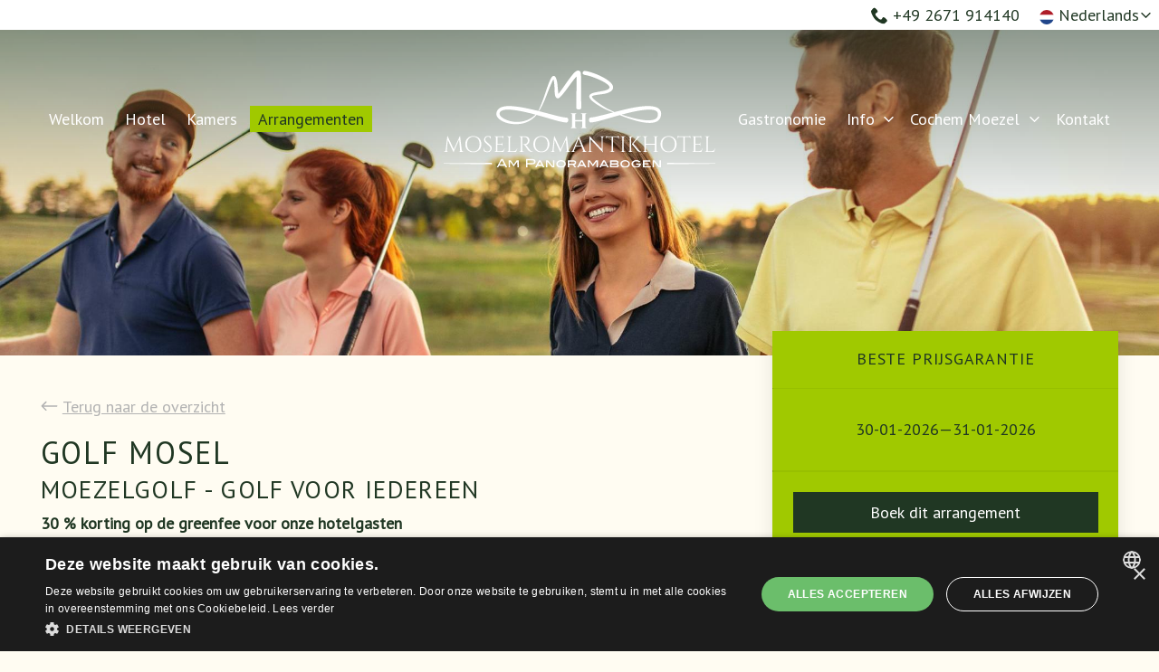

--- FILE ---
content_type: text/html; charset=utf-8
request_url: https://panorama-hotel.de/nl/arrangementen/golf-mosel/
body_size: 8901
content:
<!DOCTYPE html>
<html lang="nl">
    <head>

        <meta http-equiv="x-ua-compatible" content="IE=edge" >
<meta http-equiv="Content-Type" content="text/html; charset=utf-8" >
<meta name="viewport" content="width=device-width, maximum-scale=1.0, minimum-scale=1.0" >
<meta name="Author" content="hoteliers.com" >
<meta name="geo.placename" content="Cochem" >
<meta name="geo.position" content="50.137744,7.182514" >
<meta name="ICBM" content="50.137744,7.182514" >
<meta name="geo.region" content="NL" >
<meta name="Description" content="Het hotel am Panoramabogen in Cochem ligt op een ideale locatie ten opzichte van de golfbaan. Vanuit hier kunt u in een paar minuten golfen. 30% korting " >
<meta name="Robots" content="index,follow" >
<meta name="Googlebot" content="index,follow" >
        <link href="https://panorama-hotel.de/de/angebote/golf-mosel/" hreflang="de" rel="alternate" >
<link href="https://panorama-hotel.de/en/packages/golf-mosel/" hreflang="en" rel="alternate" >
<link href="https://panorama-hotel.de/nl/arrangementen/golf-mosel/" rel="canonical" >
<link href="/assets/images/favicon.png" rel="icon" type="image/png" >
        <title>Golf Arrangement in Cochem aan de Moezel Duitsland </title>

        <link rel="stylesheet" href="/assets/css/vendor.css?c81d19b127943aa2932316402d28e80372e03749
">
        <link rel="stylesheet" href="/assets/css/style.min.css?c81d19b127943aa2932316402d28e80372e03749
">
        <link rel="stylesheet" href="/assets/css/theme.css?5e5984a772bce12ba6347a5e89f157d8">
        <link rel="stylesheet" href="/assets/css/overwrites.css">
        <script type="application/ld+json">
        {
    "@context" : "http://schema.org",
"@type" : "Hotel",
"url" : "http://panorama-hotel.de",
"name" : "Moselromantikhotel am Panoramabogen",
"logo" : "http://panorama-hotel.de/assets/images/site-logo.png",
"telephone" : "+49 2671 914140",
"email" : "info@panorama-hotel.de",
"address" : {
"@type" : "PostalAddress",
"streetAddress" : "Klostergartenstrasse 44 ",
"addressLocality" : "Cochem",
"postalCode" : "56812"
},
"geo" : {
"@type" : "GeoCoordinates",
"latitude" : "50.137744",
"longitude" : "7.182514"
},
"hasMap" : "https://www.google.com/maps/place/50.137744,7.182514",
"image" : "https://images.hoteliers.com/main/3500/4x3/xlarge/haus-apollo.jpg",
"priceRange" : "€64 - €500"
}
    </script>    </head>

    <body class="js-body">
        <!-- Google Tag Manager -->
<input type="hidden" name="analytics_code" id="analytics_code" value="UA-143772088-1" />
<input type="hidden" name="GA4Code" id="GA4Code" value="G-R129SRPJFG" />
<input type="hidden" name="googleAdsConversionID" id="googleAdsConversionID" value="" />
<input type="hidden" name="hotelId" id="hotelId" value="3447" />
<input type="hidden" name="cookieScript" id="cookieScript" value="" />
<noscript>
    <iframe src="//www.googletagmanager.com/ns.html?id=GTM-KS8FQC" height="0" width="0" style="display:none;visibility:hidden"></iframe>
</noscript>
<script>
    (function(w,d,s,l,i){w[l]=w[l]||[];w[l].push({'gtm.start':
        new Date().getTime(),event:'gtm.js'});var f=d.getElementsByTagName(s)[0],
        j=d.createElement(s),dl=l!='dataLayer'?'&l='+l:'';j.async=true;j.src=
        '//www.googletagmanager.com/gtm.js?id='+i+dl;f.parentNode.insertBefore(j,f);
    })(window,document,'script','dataLayer','GTM-KS8FQC');
</script>
<!-- End Google Tag Manager -->
        <div class="js-canvas--dt">

            <div>
                <!-- Discount Slider -->
                <div class="m-discount-slider m-discount-slider--left js-discount-slider">
    <div class="h-pos-relative">
        <a class="m-discount-slider__btn-toggle js-discount-slider__btn-toggle" href="javascript:;">Eenvoudig Slim Direct Boeken</a>
        <div class="m-discount-slider__wrapper js-discount-slider__wrapper js-tab-content">
            <div class="m-discount-slider__header">
                Moselromantikhotel am Panoramabogen            </div>
            <div class="m-discount-slider__tabs">
                                <a data-tab="tab-discount" class="js-tab-selector m-discount-slider__tab">
                    Korting                </a>
                
                                <a data-tab="tab-reasons" class="js-tab-selector m-discount-slider__tab">
                    Voordelen                </a>
                
                            </div>

                    <div class="js-tab__tab h-pos-relative" rel="tab-discount">
                            <img class="m-discount-slider__image" src="/upload/images/provided/paar-im-bett.jpg" alt="image">
                            <div class="m-discount-slider__item">
                    <h3 class="m-discount-slider__title">Eenvoudig Slim Direct Boeken</h3>
                    <p><strong>Makkelijker kan het niet</strong></p>
<ul>
<li>Direct boeken zonder omwegen</li>
<li>Meer kamerselectie</li>
<li>Arrangementen &amp; aanbiedingen</li>
<li>Eenvoudige boekingsprocedure</li>
<li>Onmiddellijke bevestiging</li>
<li>Op verzoek vooruitbetaling</li>
<li>Boeken ook zonder kredietkaart</li>
<li>Aantrekkelijke prijzen</li>
</ul>
<p style="text-align: left;">&nbsp;</p>
<p style="text-align: left;"><a class="btn btn--theme btn--content o-button t-button" href="http://www.hoteliers.com/osEngine.php?ID=3447&amp;lang=nl" target="_blank">Reserveer vandaag</a></p>
<p>&nbsp;</p>                </div>
                <div class="m-discount-slider__item m-discount-slider__item--buttons">
                    <div class="m-discount-slider__buttons h-hidden-large cf">
                        <input class="m-discount-slider__button m-discount-slider__button--cancel js-discount-slider__btn-toggle" type="button" class="btn" value="Sluiten" />
                                                    <input class="m-discount-slider__button m-discount-slider__button--confirm js-discount-slider__btn--book" type="button" class="btn" value="Boek" />
                                            </div>
                </div>
            </div>
        
                    <div class="js-tab__tab h-pos-relative" rel="tab-reasons">
                <div class="m-discount-slider__item best-price">
                    <table class="best-price__table">
                        <thead class="best-price__table-head">
                            <tr>
                                <td></td>
                                <td>Onze<br>website</td>
                                <td>Andere<br>boekingssites</td>
                            </tr>
                        </thead>
                        <tbody>
                                                    <tr>
                                <td class="best-price__table-legend">
                                    Gratis WiFi                                </td>
                                <td class="best-price__table-cell best-price__table-cell--pro">
                                        <svg class="best-price__icon" xmlns="http://www.w3.org/2000/svg" viewBox="1426 594.589 23.918 18.241" height="16" width="20">
        <path fill="#92CCA5" d="M1433.59 609.003L1448 594.59l1.913 1.912-16.323 16.328-7.59-7.59 1.913-1.913z"></path>
    </svg>                                </td>
                                <td class="best-price__table-cell best-price__table-cell--con">
                                        <svg class="best-price__icon" xmlns="http://www.w3.org/2000/svg" viewBox="1426 594.589 23.918 18.241" height="16" width="20">
        <path fill="#92CCA5" d="M1433.59 609.003L1448 594.59l1.913 1.912-16.323 16.328-7.59-7.59 1.913-1.913z"></path>
    </svg>                                </td>
                            </tr>
                                                    <tr>
                                <td class="best-price__table-legend">
                                    de beste prijs                                </td>
                                <td class="best-price__table-cell best-price__table-cell--pro">
                                        <svg class="best-price__icon" xmlns="http://www.w3.org/2000/svg" viewBox="1426 594.589 23.918 18.241" height="16" width="20">
        <path fill="#92CCA5" d="M1433.59 609.003L1448 594.59l1.913 1.912-16.323 16.328-7.59-7.59 1.913-1.913z"></path>
    </svg>                                </td>
                                <td class="best-price__table-cell best-price__table-cell--con">
                                        <svg class="best-price__icon" xmlns="http://www.w3.org/2000/svg" viewBox="1564 596 19.131 19.131" height="16" width="16">
        <path fill="#D97979" d="M1583.13 597.926l-7.64 7.637 7.64 7.64-1.93 1.928-7.64-7.64-7.64 7.64-1.92-1.925 7.64-7.642-7.64-7.637 1.926-1.926 7.64 7.64 7.64-7.64z"></path>
    </svg>                                </td>
                            </tr>
                                                    <tr>
                                <td class="best-price__table-legend">
                                    Contact met het hotel                                </td>
                                <td class="best-price__table-cell best-price__table-cell--pro">
                                        <svg class="best-price__icon" xmlns="http://www.w3.org/2000/svg" viewBox="1426 594.589 23.918 18.241" height="16" width="20">
        <path fill="#92CCA5" d="M1433.59 609.003L1448 594.59l1.913 1.912-16.323 16.328-7.59-7.59 1.913-1.913z"></path>
    </svg>                                </td>
                                <td class="best-price__table-cell best-price__table-cell--con">
                                        <svg class="best-price__icon" xmlns="http://www.w3.org/2000/svg" viewBox="1564 596 19.131 19.131" height="16" width="16">
        <path fill="#D97979" d="M1583.13 597.926l-7.64 7.637 7.64 7.64-1.93 1.928-7.64-7.64-7.64 7.64-1.92-1.925 7.64-7.642-7.64-7.637 1.926-1.926 7.64 7.64 7.64-7.64z"></path>
    </svg>                                </td>
                            </tr>
                                                    <tr>
                                <td class="best-price__table-legend">
                                    Actuele aanbiedingen                                </td>
                                <td class="best-price__table-cell best-price__table-cell--pro">
                                        <svg class="best-price__icon" xmlns="http://www.w3.org/2000/svg" viewBox="1426 594.589 23.918 18.241" height="16" width="20">
        <path fill="#92CCA5" d="M1433.59 609.003L1448 594.59l1.913 1.912-16.323 16.328-7.59-7.59 1.913-1.913z"></path>
    </svg>                                </td>
                                <td class="best-price__table-cell best-price__table-cell--con">
                                        <svg class="best-price__icon" xmlns="http://www.w3.org/2000/svg" viewBox="1564 596 19.131 19.131" height="16" width="16">
        <path fill="#D97979" d="M1583.13 597.926l-7.64 7.637 7.64 7.64-1.93 1.928-7.64-7.64-7.64 7.64-1.92-1.925 7.64-7.642-7.64-7.637 1.926-1.926 7.64 7.64 7.64-7.64z"></path>
    </svg>                                </td>
                            </tr>
                                                </tbody>
                    </table>
                </div>
                <div class="m-discount-slider__item m-discount-slider__item--buttons">
                    <div class="m-discount-slider__buttons h-hidden-large cf">
                        <input class="m-discount-slider__button m-discount-slider__button--cancel js-discount-slider__btn-toggle" type="button" class="btn" value="Sluiten" />
                                                    <input class="m-discount-slider__button m-discount-slider__button--confirm js-discount-slider__btn--book" type="button" class="btn" value="Boek" />
                                            </div>
                </div>
            </div>
        
                </div>
    </div>
</div>

                <div class="m-toolbar t-toolbar">
                    <div class="m-wrapper m-wrapper--page cf">
                        <div class="o-grid o-grid--vertical h-float-right">
                            <div class="h-hidden-medium">
                                <a href="tel:+49 2671 914140" class="o-icon o-icon--leading">
                                    <svg class="o-icon__icon t-accent" version="1.1" xmlns="http://www.w3.org/2000/svg" xmlns:xlink="http://www.w3.org/1999/xlink" width="512" height="512" viewBox="0 0 512 512">
                                        <path fill="currentColor" d="M352 320c-32 32-32 64-64 64s-64-32-96-64-64-64-64-96 32-32 64-64-64-128-96-128-96 96-96 96c0 64 65.75 193.75 128 256s192 128 256 128c0 0 96-64 96-96s-96-128-128-96z"></path>
                                    </svg>
                                    +49 2671 914140                                </a>
                            </div>
                                                                <div class="h-push-left">
            <div class="o-dropdown js-language-dropdown">

                <span class="o-flag-icon o-flag-icon--nl o-flag-icon--squared o-flag-icon--rounded"></span>
                <span class="o-icon o-icon--trailing">
                    <span class="o-dropdown__option-text">Nederlands</span>
                    <svg class="o-icon__icon" viewBox="0 0 50 50" xmlns="http://www.w3.org/2000/svg"><path fill="currentColor" d="m24.9 28.1-10.3-10.2c-.9-1-1.8-1-2.7-.1-.9 1-.9 1.9.1 2.8l11.7 11.7c.2.2.4.4.6.5s.5.1.7.1.5 0 .7-.1.4-.2.6-.5l11.7-11.7c1-.9 1-1.8.1-2.7s-1.8-.9-2.7.1z"/></svg>
                </span>

                <ul class="o-dropdown__options">                    <li class="h-nowrap">
                        <a href="/en/packages/golf-mosel/">
                            <span class="o-flag-icon o-flag-icon--en o-flag-icon--squared o-flag-icon--rounded"></span>
                            <span class="custom-dropdown__option-text">
                                English
                            </span>
                        </a>
                    </li>                    <li class="h-nowrap">
                        <a href="/de/angebote/golf-mosel/">
                            <span class="o-flag-icon o-flag-icon--de o-flag-icon--squared o-flag-icon--rounded"></span>
                            <span class="custom-dropdown__option-text">
                                Deutsch
                            </span>
                        </a>
                    </li>                </ul>
            </div>
        </div>                        </div>
                    </div>
                </div>

                <header class="m-header t-nav">
                    <div class="m-wrapper m-wrapper--page">
                        <div class="o-grid o-grid--vertical o-grid--equal-cells">
                            <div class="o-grid__cell">
                                
                <ul class="m-nav js-subnav">
                <li class="m-nav__item t-nav__item  class="nav__link"">
                    <a href="/nl/">Welkom</a>
                </li>
                <li class="m-nav__item t-nav__item  class="nav__link"">
                    <a href="/nl/hotel/">Hotel</a>
                </li>
                <li class="m-nav__item t-nav__item  class="nav__link"">
                    <a href="/nl/kamers/">Kamers</a>
                </li>
                <li class="m-nav__item t-nav__item  m-nav__item--active t-nav__item--active">
                    <a href="/nl/arrangementen/">Arrangementen</a>
                </li>
            </ul><!--LEFT NAV-->
                            </div>
                                                            <a class="m-logo" href="/nl/">

                                    <img class="m-logo__media" alt="Moselromantikhotel am Panoramabogen" src="/assets/images/site-logo.svg">
                                </a>
                                                        <div class="o-grid__cell h-text-right">
                                
                <ul class="m-nav js-subnav">
                <li  class="m-nav__item t-nav__item  class="nav__link"">
                    <a href="/nl/gastronomie/">Gastronomie</a>
                </li>
                    <li class="m-nav__item t-nav__item  class="nav__link"">
                        <div class="m-nav__sub o-icon o-icon--trailing">

                            <a href="/nl/info/">Info</a>
                            <svg class="o-icon__icon" viewBox="0 0 50 50" xmlns="http://www.w3.org/2000/svg"><path fill="currentColor" d="m24.9 28.1-10.3-10.2c-.9-1-1.8-1-2.7-.1-.9 1-.9 1.9.1 2.8l11.7 11.7c.2.2.4.4.6.5s.5.1.7.1.5 0 .7-.1.4-.2.6-.5l11.7-11.7c1-.9 1-1.8.1-2.7s-1.8-.9-2.7.1z"/></svg>
                            <ul class="m-nav__sub-body">
                                <li class="t-subnav__item">
                                    <a class="nav__link" href="/nl/info/zwembad/">zwembad &amp; Sauna</a>
                                </li>
                                <li class="t-subnav__item">
                                    <a class="nav__link" href="/nl/info/beoordelingen/">Beoordelingen</a>
                                </li>
                                <li class="t-subnav__item">
                                    <a class="nav__link" href="/nl/info/laadpaal-voor-elektro-auto-s/">Laadpaal voor elektro-auto's</a>
                                </li>
                                <li class="t-subnav__item">
                                    <a class="nav__link" href="/nl/info/veel-gestelde-vragen-en-antwoorden/">Veel gestelde vragen en antwoorden</a>
                                </li>
                                <li class="t-subnav__item">
                                    <a class="nav__link" href="/nl/info/ligging/">Locatie</a>
                                </li>
                                <li class="t-subnav__item">
                                    <a class="nav__link" href="https://t8d5d0e3a.emailsys1a.net/192/7/75a2ef5b0f/subscribe/form.html?_g=1648393461" target="_blank">nieuwsbrief</a>
                                </li>
                            </ul>
                        </div>
                    </li>
                    <li class="m-nav__item t-nav__item  class="nav__link"">
                        <div class="m-nav__sub o-icon o-icon--trailing">

                            <a href="/nl/cochem-moezel/">Cochem Moezel</a>
                            <svg class="o-icon__icon" viewBox="0 0 50 50" xmlns="http://www.w3.org/2000/svg"><path fill="currentColor" d="m24.9 28.1-10.3-10.2c-.9-1-1.8-1-2.7-.1-.9 1-.9 1.9.1 2.8l11.7 11.7c.2.2.4.4.6.5s.5.1.7.1.5 0 .7-.1.4-.2.6-.5l11.7-11.7c1-.9 1-1.8.1-2.7s-1.8-.9-2.7.1z"/></svg>
                            <ul class="m-nav__sub-body">
                                <li class="t-subnav__item">
                                    <a class="nav__link" href="/nl/cochem-moezel/moezel-vakantie/">moezel vakantie</a>
                                </li>
                            </ul>
                        </div>
                    </li>
                <li  class="m-nav__item t-nav__item  class="nav__link"">
                    <a href="/nl/kontakt/">Kontakt</a>
                </li>
            </ul>
         <!--RIGHT NAV-->
                            </div>
                        </div>
                    </div>
                </header>


                        <!-- MOBILE ACTION DRAWER -->
                        <nav class="o-mobile-nav t-nav-mobile js-nav">
    <div class="o-mobile-nav__viewport">
        <ul class="o-mobile-nav__link-list o-mobile-nav__link-list--main">
                    <li class="o-mobile-nav__link-list-item--main">
                <a
                    class="o-mobile-nav__link o-mobile-nav__link--main "
                    href="/nl/"
                                >Welkom</a>

                        </li>
                    <li class="o-mobile-nav__link-list-item--main">
                <a
                    class="o-mobile-nav__link o-mobile-nav__link--main "
                    href="/nl/hotel/"
                                >Hotel</a>

                        </li>
                    <li class="o-mobile-nav__link-list-item--main">
                <a
                    class="o-mobile-nav__link o-mobile-nav__link--main "
                    href="/nl/kamers/"
                                >Kamers</a>

                        </li>
                    <li class="o-mobile-nav__link-list-item--main">
                <a
                    class="o-mobile-nav__link o-mobile-nav__link--main "
                    href="/nl/arrangementen/"
                                >Arrangementen</a>

                        </li>
                    <li class="o-mobile-nav__link-list-item--main">
                <a
                    class="o-mobile-nav__link o-mobile-nav__link--main "
                    href="/nl/gastronomie/"
                                >Gastronomie</a>

                        </li>
                    <li class="o-mobile-nav__link-list-item--main">
                <a
                    class="o-mobile-nav__link o-mobile-nav__link--main "
                    href="/nl/info/"
                                >Info</a>

                            <ul class="o-mobile-nav__link-list o-mobile-nav__link-list--sub">
                                    <li>
                        <a
                            class="o-mobile-nav__link "
                            href="/nl/info/zwembad/"
                        >zwembad &amp; Sauna</a>
                    </li>
                                    <li>
                        <a
                            class="o-mobile-nav__link "
                            href="/nl/info/beoordelingen/"
                        >Beoordelingen</a>
                    </li>
                                    <li>
                        <a
                            class="o-mobile-nav__link "
                            href="/nl/info/laadpaal-voor-elektro-auto-s/"
                        >Laadpaal voor elektro-auto's</a>
                    </li>
                                    <li>
                        <a
                            class="o-mobile-nav__link "
                            href="/nl/info/veel-gestelde-vragen-en-antwoorden/"
                        >Veel gestelde vragen en antwoorden</a>
                    </li>
                                    <li>
                        <a
                            class="o-mobile-nav__link "
                            href="/nl/info/ligging/"
                        >Locatie</a>
                    </li>
                                    <li>
                        <a
                            class="o-mobile-nav__link "
                            href="https://t8d5d0e3a.emailsys1a.net/192/7/75a2ef5b0f/subscribe/form.html?_g=1648393461"
                        >nieuwsbrief</a>
                    </li>
                                </ul>
                        </li>
                    <li class="o-mobile-nav__link-list-item--main">
                <a
                    class="o-mobile-nav__link o-mobile-nav__link--main "
                    href="/nl/cochem-moezel/"
                                >Cochem Moezel</a>

                            <ul class="o-mobile-nav__link-list o-mobile-nav__link-list--sub">
                                    <li>
                        <a
                            class="o-mobile-nav__link "
                            href="/nl/cochem-moezel/moezel-vakantie/"
                        >moezel vakantie</a>
                    </li>
                                </ul>
                        </li>
                    <li class="o-mobile-nav__link-list-item--main">
                <a
                    class="o-mobile-nav__link o-mobile-nav__link--main "
                    href="/nl/kontakt/"
                                >Kontakt</a>

                        </li>
                </ul>
    </div>
</nav>

                        <div class="m-drawer t-drawer">
                            <a class="m-drawer__item font-icon js-toggle-nav" href="javascript:void(0);">
                                <span class="font-icon__icon drawer__icon" aria-hidden="true" data-icon="&#xe6c7;"></span>
                                <label>Menu</label>
                            </a>
                            <a class="m-drawer__item font-icon js-track-call" href="tel:+492671914140">
                                <span class="font-icon__icon drawer__icon" aria-hidden="true" data-icon="&#xe603;"></span>
                                <label>Bel</label>
                            </a>
                            <a class="m-drawer__item font-icon" href="mailto:info@panorama-hotel.de">
                                <span class="font-icon__icon drawer__icon" aria-hidden="true" data-icon="&#xe6b2;"></span>
                                <label>Mail</label>
                            </a>
                            
                                                            <a class="m-drawer__item drawer__item--book t-drawer-button font-icon js-toggle-qb" href="javascript:void(0);">
                                    <span class="font-icon__icon drawer__icon" aria-hidden="true" data-icon="&#xe6b6;"></span>
                                    <label>Boek</label>
                                </a>
                            
                        </div>
                        <div class="t-content">
                            <!-- THE CONTENT -->
                            <div class="m-content-item m-content-item--quickbooker h-sticky">
    <div class="m-wrapper m-wrapper--page">

        <div class="m-quickbooker o-island o-island--embossed t-quickbooker js-qb mobile-overlay mobile-overlay--quickbooker">

            <form action="https://scripts.hoteliers.com/api/v1/book-form" method="post" target="_blank" class="htlrs_quickbooker hoteliers-form__form js-quickbooker">
                <input type="hidden" name="hotel" value="3447">
                <input type="hidden" name="lang" value="nl">
                
    
                <div class="m-quickbooker__body o-grid o-grid--equal-cells o-grid--bordered o-grid--vertical-medium">
                    <div class="o-grid__cell t-border">
                        <div class="m-quickbooker__cell t-quickbooker-title lh-solid h-v-align-center h-v-align-center--large">
                            Beste Prijsgarantie                        </div>
                    </div>

                                    <input type="hidden" name="hotel" value="3447">
                                    <div class="o-grid__cell t-border">

                        <div class="m-quickbooker__cell h-v-align-center h-v-align-center--large">
                            <div class="o-grid o-grid--vertical o-grid--date t-border">
                                <div class="js-grid-item" data-item="hoteliers_arrival">
                                    <label for="" class="h-hidden">Aankomst</label>
                                    <div class="text-input--wrapper">
                                        <input class="text-input text-input--bare text-input--datepicker h-text-center datepicker" type="text" placeholder="Arrival" name="arrival" id="arrivaldate" value="" data-calendar-arrivaldate="2026-01-30" readonly="readonly">
                                    </div>
                                </div>
                                <div>&nbsp;&mdash;&nbsp;</div>
                                <div class="js-grid-item" data-item="hoteliers_departure">
                                    <label for="" class="h-hidden">Vertrek</label>
                                    <div class="text-input--wrapper">
                                        <input class="text-input text-input--bare text-input--datepicker h-text-center datepicker" type="text" placeholder="Departure" name="departure" id="departuredate" value="" data-calendar-departuredate="2026-01-31" readonly="readonly">
                                    </div>
                                </div>
                            </div>
                        </div>

                    </div>
                                    <div class="o-grid__cell t-border js-grid-item" data-item="hoteliers_code">
                        <div class="m-quickbooker__cell h-v-align-center h-v-align-center--large">
                            <label for="code" class="h-hidden">Code</label>
                            <input class="text-input text-input--bare t-input--highlight h-text-center js-form-element--promo" name="promotion_code" placeholder="Code" type="text" value="">
                            <div class="h-hidden">
                                Als u een kortingscode heeft, kunt u deze hier invullen                            </div>
                        </div>
                    </div>
                                    <div class="o-grid__cell t-border js-grid-item">
                        <div class="m-quickbooker__cell h-v-align-center h-v-align-center--large">
                            <input class="o-button o-button--form o-button--full t-quickbooker-button hc_checkform" type="submit" id="hoteliers_submit" value="Boek">
                        </div>
                    </div>
                </div>
            </form>
        </div>
    </div>
</div>
<!-- ROOM GALLERY -->
<div class="js-slides-fade">
    
                <a class="js-full-page-slide m-caption t-caption t-caption--mid t-caption--big slick__hero-slide slick__hero-slide--medium" style="background-image:url('/upload/images/golf-gallerie/golf6.jpg');" data-size="{$arrImageSize[0]}x{$arrImageSize[1]}" href="javascript:;">
                        <img class="h-hidden" alt="" src="/upload/images/golf-gallerie/golf6.jpg" rel="1">
                </a>

            
                <a class="js-full-page-slide m-caption t-caption t-caption--mid t-caption--big slick__hero-slide slick__hero-slide--medium" style="background-image:url('/upload/images/golf-gallerie/adobestock_188233994-2.jpg');" data-size="{$arrImageSize[0]}x{$arrImageSize[1]}" href="javascript:;">
                        <img class="h-hidden" alt="" src="/upload/images/golf-gallerie/adobestock_188233994-2.jpg" rel="1">
                </a>

            
                <a class="js-full-page-slide m-caption t-caption t-caption--mid t-caption--big slick__hero-slide slick__hero-slide--medium" style="background-image:url('/upload/images/golf-gallerie/golf1.jpg');" data-size="{$arrImageSize[0]}x{$arrImageSize[1]}" href="javascript:;">
                        <img class="h-hidden" alt="" src="/upload/images/golf-gallerie/golf1.jpg" rel="1">
                </a>

            
                <a class="js-full-page-slide m-caption t-caption t-caption--mid t-caption--big slick__hero-slide slick__hero-slide--medium" style="background-image:url('/upload/images/golf-gallerie/golf4.jpg');" data-size="{$arrImageSize[0]}x{$arrImageSize[1]}" href="javascript:;">
                        <img class="h-hidden" alt="" src="/upload/images/golf-gallerie/golf4.jpg" rel="1">
                </a>

            
                <a class="js-full-page-slide m-caption t-caption t-caption--mid t-caption--big slick__hero-slide slick__hero-slide--medium" style="background-image:url('/upload/images/golf-gallerie/golf-2.jpg');" data-size="{$arrImageSize[0]}x{$arrImageSize[1]}" href="javascript:;">
                        <img class="h-hidden" alt="" src="/upload/images/golf-gallerie/golf-2.jpg" rel="1">
                </a>

            </div>
<script type="text/javascript">
    var body = document.body;
    if (body.classList) {
        body.classList.add('room-gallery-active');
    } else {
        body.className += ' room-gallery-active';
    }
</script>
<div class="m-content-item flush--up">
<div class="m-wrapper m-wrapper--page h-push-up">
	<div class="o-grid o-grid--gutter o-grid--vertical-medium">
		<div class="o-grid__cell col-2of3 medium-col-1of1">
            <div class="h-push-down">
                <div>
                    <a class="o-icon o-icon--leading t-link" href="/nl/arrangementen/">
                        <svg class="o-icon__icon" xmlns="http://www.w3.org/2000/svg" viewBox="0 0 50 50"><path fill="currentColor" d="M1.6 25c0 .2 0 .5.1.7.1.2.2.4.5.6L13.9 38c.9 1 1.8 1 2.7.1.9-.9.9-1.8-.1-2.7L8.3 27h38.2c.6 0 1-.2 1.4-.5.4-.4.5-.8.5-1.4 0-.6-.2-1-.5-1.4-.4-.5-.9-.7-1.4-.7H8.3l8.3-8.4c1-.9 1-1.8.1-2.7-1-.9-1.9-.9-2.8.1L2.2 23.7c-.2.2-.4.4-.5.6-.1.2-.1.5-.1.7z"/></svg>
                        <span>Terug naar de overzicht</span>
                    </a>
                </div>
                <div class="content-list">
                    <h1 class="h-push-up">Golf Mosel</h1>
                    <!-- PACKAGE DESCRIPTION -->
                    <h3>Moezelgolf - Golf voor iedereen</h3>
<p><strong>30 % korting op de greenfee voor onze hotelgasten</strong></p>
<p><strong>Een 27-holes golfbaan - gemakkelijk te bereiken in 6 minuten met de auto</strong></p>
<p><br />Twee golfbanen wachten op onze gasten op een terrein van 70 ha. Een 18-holes kampioenschapsbaan (par 72), evenals een nieuw ontworpen 9-holes executive course, die ook zonder toestemming van DGV kan worden gespeeld.</p>
<p>Golf voor iedereen in Cochem aan de Moezel</p>
<p>In samenwerking met de Golf Club Cochem bieden wij onze gasten een korting van 30% op de greenfee. Maak van de gelegenheid gebruik om tijdens uw vakantie kennis te maken met deze prachtige sport voor jong en oud of om uw handicap te verbeteren. Ons hotel is ideaal gelegen op een steenworp afstand van de golfbaan. De Golf Club Cochem Mosel is vanaf het hotel met de auto in slechts 6 minuten te bereiken. Reservering vooraf of bij de receptie</p>
<p>Passie ontmoet gastvrijheid - Leer ons kennen<br />De herontworpen en herwerkte baan nodigt alle golfliefhebbers uit om een idee te krijgen van wat golf is en dan terug te komen met positieve indrukken. Naast goedkope greenfees bieden wij ook diverse lidmaatschapsmogelijkheden.</p>
<p>Individuele behoeften - individuele oplossingen</p>
<p><strong>Moezel Course</strong><br />18-holesbaan - Par 72</p>
<p><strong>Eifel Course</strong><br />9-holes golfbaan voor iedereen</p>
<p><strong>Driving Range met ca. 50 overdekte tees</strong></p>
<p><br /><strong>Golfschool</strong><br />Het geheim van het succes is niet alleen ambitie en plezier in de sport, maar ook het methodisch aanleren van de benodigde technieken. Alleen gediplomeerde trainers werken in onze golfschool. Individuele concepten leiden al snel tot het eerste gevoel van succes</p>
<p><strong>Footgolf</strong><br />De meest populaire sport die we combineren met golf. Voetbal spelen volgens de regels van de golfsport. Leuk voor jong en oud. Geschikt als bedrijfsevenement en als aanvulling op de voetbaltraining. Wat ooit begon als een fun-sport heeft zich gevestigd als een vast element in de sportwereld. Met kampioenschappen en competities in het hele land en over de grenzen heen.</p>
<p>De 9-holes Eifelbaan heeft verrassingen voor u in petto</p>
<p>Meer informatie op de website van de <a title="Moezel Golf Cochem" href="https://www.gccochem.de" target="_blank">Golfclub Cochem Moezel</a></p>                </div>
            </div>
            
        </div>
        <div class="o-grid__cell col-1of3 medium-col-1of1 h-overlap-large">
			<!-- ROOM GALLERY -->


            <div class="htlrs_singlebooker o-island o-island--embossed t-quickbooker">
    <form action="https://scripts.hoteliers.com/api/v1/book-form" method="post" target="_blank" class="hoteliers-form__form--single-element directbooker h-text-center js-directbooker">
        <input type="hidden" name="hotel" value="3447">
        <input type="hidden" name="lang" value="nl">
        
    
        <input type="hidden" class="hf_package_id" name="package_id" value="1" />

        <div>
            <div class="t-quickbooker-title lh-solid o-island o-island--soft h-hidden-medium">
                Beste Prijsgarantie            </div>
            <hr>
            <div class="o-island o-island--soft h-hidden-medium">
                <div class="o-grid o-grid--vertical o-grid--center">
                    <div class="js-grid-item" data-item="hoteliers_arrival">
                        <label class="h-hidden" for="db-arrival">Aankomst</label>
                        <input class="text-input text-input--bare text-input--datepicker h-text-right datepicker" type="text" placeholder="Arrival" name="arrival" id="arrivaldate--single-element" value="" data-calendar-arrivaldate="2026-01-30" readonly="readonly">
                    </div>
                    <div>
                        &mdash;
                    </div>
                    <div class="js-grid-item" data-item="hoteliers_departure">
                        <label class="h-hidden" for="db-departure">Vertrek</label>
                        <input class="text-input text-input--bare text-input--datepicker datepicker" type="text" placeholder="Departure" name="departure" id="departuredate--single-element" value="" data-calendar-departuredate="2026-01-31" readonly="readonly">
                    </div>
                </div>
            </div>
            <hr>
                    </div>
                    <hr>
            <div class="o-island o-island--soft js-grid-item">
                                <input class="o-button o-button--full o-button--form t-button" type="submit" id="hoteliers_submit--single-element" value="Boek dit arrangement">
            </div>
        </div>
    </form>
</div>

		</div>


        <div class="h-push-up-l">
    <h2>
        Andere arrangementen    </h2>
    <div class="o-grid o-grid--wrap o-grid--gutter">

            <div class="o-grid__cell col-1of3 medium-col-1of1 h-text-center">
            <div class="ui-listing ui-listing--room">

                <a class="h-grow" href="/nl/arrangementen/oud-en-nieuw-cochem/">
                    <img class="col-1of1" alt="Oud en Nieuw Cochem" src="/upload/images/thumbnails/silvester-thumbnail.jpg">
                </a>

                <div class="h-push-poles">
                    <h2>Oud en Nieuw Cochem</h2>

                    <a class="o-button h-push-up-s t-button" href="/nl/arrangementen/oud-en-nieuw-cochem/">
                        Meer tonen                    </a>
                </div>
            </div>
        </div>
            <div class="o-grid__cell col-1of3 medium-col-1of1 h-text-center">
            <div class="ui-listing ui-listing--room">

                <a class="h-grow" href="/nl/arrangementen/herfst-winter/">
                    <img class="col-1of1" alt="Herfst Winter" src="/upload/images/thumbnails/wandern-herbst-winter-thumbnail.jpg">
                </a>

                <div class="h-push-poles">
                    <h2>Herfst Winter</h2>

                    <a class="o-button h-push-up-s t-button" href="/nl/arrangementen/herfst-winter/">
                        Meer tonen                    </a>
                </div>
            </div>
        </div>
        </div>
</div>
    </div>
</div>



<script type="text/javascript">
    jQuery(document).ready(function() {
        if(jQuery('.btn--palm').is(':visible')) {
            var objCurDate      = new Date();
            var intCurrentYear  = objCurDate.getFullYear();
            var intCurrentDay   = objCurDate.getDate();
            var intCurrentMonth = objCurDate.getMonth()+1;

            var objTomorrowDate = new Date(new Date().getTime() + 24 * 60 * 60 * 1000);
            var intTomorrowYear = objTomorrowDate.getFullYear();
            var intTomorrowDay  = objTomorrowDate.getDate();
            var intTomorrowMonth= objTomorrowDate.getMonth()+1;

            jQuery('.js-arrival-mobile').val(((intCurrentDay < 10) ? '0' : '') + intCurrentDay + "." + ((intCurrentMonth < 10) ? '0' : '') + (intCurrentMonth) + "." + intCurrentYear);
            jQuery('.js-departure-mobile').val(((intTomorrowDay < 10) ? '0' : '') + intTomorrowDay + "." + ((intTomorrowMonth < 10) ? '0' : '') + (intTomorrowMonth) + "." + intTomorrowYear);

            jQuery('.js-directbooker').css('display', 'none');
            jQuery('.js-directbooker--mobile').css('display', 'block');
        } else {
            jQuery('.js-directbooker').css('display', 'block');
            jQuery('.js-directbooker--mobile').css('display', 'none');
        }
    });
</script>

</div>
                        </div>


                <footer class="m-footer t-footer h-lineheight-l">
                    <div class="m-wrapper m-wrapper--page">
                        <div class="o-grid o-grid--equal-cells o-grid--vertical-medium">
                            <div class="o-grid__cell">
                                <!-- HOTEL INFORMATION -->
                                <h3 class="h-push-down-s">Adres</h3>
                                <ol class="h-list-reset">
    <li>Klostergartenstrasse 44 </li>
    <li>56812 Cochem</li>
    <li>+49 2671 914140</li>
    <li>
        <a href="mailto:info@panorama-hotel.de">
            info@panorama-hotel.de        </a>
    </li>
</ol>
                            </div>

                            <div class="o-grid__cell">
                                <!-- FOOTER NAVIGATION -->
                                <h3 class="h-push-down-s">Handige Links</h3>
                                
		<nav>
			<ol class="h-list-bullets">
                <li>
					<a href="http://www.webcam.cochem.com" target="_blank">Live Cam Cochem</a>
				</li>
                <li>
					<a href="/nl/360-d-rondleiding/">360 &deg; rondleiding</a>
				</li>
                <li>
					<a href="/nl/vacatures/">Vacatures</a>
				</li>
                <li>
					<a href="/nl/algemene-voorwarden/">Algemene Voorwarden</a>
				</li>
                <li>
					<a href="/nl/corona/">Corona</a>
				</li>
                <li>
					<a href="/nl/imprint/">Imprint</a>
				</li>
                <li>
					<a href="/nl/cookie-instellingen/">Cookie-instellingen</a>
				</li>
                <li>
					<a href="/nl/privacyverklaring/">Privacyverklaring</a>
				</li>
                <li>
                    <a class="center-list__link-colofon" href="https://company.hoteliers.com/nl/solutions/hotelwebsite" target="_blank">
                        Website door Hoteliers.com
                    </a>
                </li>
            </ol>
        </nav>                            </div>

                            <div class="o-grid__cell h-text-center">
                                <!-- FOOTER NAVIGATION -->
                                <h3 class="h-push-down-s">Volg ons</h3>
                                
    <ul class="h-list-reset h-list-inline">

    
        <li>
            <a class="font-icon font-icon--stand-alone o-island o-island--soft-s t-social-media" target="_blank" href="https://de-de.facebook.com/HotelPanoramaCochem/">
                <span class="font-icon__icon font-icon__icon--social" aria-hidden="true" data-icon="&#xe620;"></span>
                <span class="font-icon__screen-reader-body">facebook</span>
            </a>
        </li>

    
    </ul>

                            </div>
                        </div>
                    </div>
                </footer>
            </div>
        </div>

        <script type="text/javascript">
            var onloadCallback = function() {
                hc_scripts.setRecaptcha('6LdKWhUTAAAAACepjog04ECZsfmJqOZMq6tvoPKF', 'light');
            };
        </script>

        <script type="text/javascript" src="https://maps.googleapis.com/maps/api/js?key=AIzaSyBwq9nsJwWrOJp0sz1QuAsHyLpgXkLGOMM&amp;language=nl"></script>
<script type="text/javascript" src="/assets/js/main.js?c81d19b127943aa2932316402d28e80372e03749
"></script>
<script type="text/javascript" src="/assets/js/vendor.js?c81d19b127943aa2932316402d28e80372e03749
"></script>
<script type="text/javascript" src="/assets/js/infobox.js?c81d19b127943aa2932316402d28e80372e03749
"></script>
<script type="text/javascript" src="/assets/js/downloadxml.js?c81d19b127943aa2932316402d28e80372e03749
"></script>
<script type="text/javascript" src="/assets/js/googlemaps.js?c81d19b127943aa2932316402d28e80372e03749
"></script>
<script type="text/javascript" src="/assets/js/directions.js?c81d19b127943aa2932316402d28e80372e03749
"></script>
<script type="text/javascript" src="/assets/js/validation.js?c81d19b127943aa2932316402d28e80372e03749
"></script>
<script type="text/javascript" src="https://www.google.com/recaptcha/api.js?onload=onloadCallback&amp;render=explicit&amp;hl=nl"></script>
        <script type="text/javascript">
            jQuery(document).ready(function() {
                window.dataLayer = window.dataLayer || [];
dataLayer.push({
    'hotel.city': "Cochem",
    'hotel.country': "Deutschland",
    'hotel.template': "basic_5",
});

                init.config({
                    language: 'nl',
                    hotelID: '3447',
                    email: 'info@panorama-hotel.de',
                    phonenr: '+49 2671 914140',
                    bannerTexts: [],
                    sliderTime: '6000',
                    backgroundSliderTime: '6000',
                    translation_directions_nolocation: 'Geen locatie ingevoerd',
                    hotelAddress: 'Klostergartenstrasse 44 ,Cochem, Deutschland',
                    translation: {
                        night: 'nacht',
                        nights: 'nachten',
                        finalPage: 'De beschikbaarheid na %%lastAvailableMonth.MMMM Y%% is nog niet geopend. Neem contact op met het hotel voor meer informatie: {mail} of {phone}.',
                    }
                });

                init.ready();
            });

            jQuery(window).on('load', function() {
                init.load();
            });
        </script>
    </body>
</html>


--- FILE ---
content_type: text/css; charset=utf-8
request_url: https://panorama-hotel.de/assets/css/style.min.css?c81d19b127943aa2932316402d28e80372e03749
body_size: 13061
content:
.o-flag-icon--zh{background-image:url(/assets/images/flags/4x3/zh.svg)}.o-flag-icon--zh.o-flag-icon--squared{background-image:url(/assets/images/flags/1x1/zh.svg)}.o-flag-icon--de{background-image:url(/assets/images/flags/4x3/de.svg)}.o-flag-icon--de.o-flag-icon--squared{background-image:url(/assets/images/flags/1x1/de.svg)}.o-flag-icon--es{background-image:url(/assets/images/flags/4x3/es.svg)}.o-flag-icon--es.o-flag-icon--squared{background-image:url(/assets/images/flags/1x1/es.svg)}.o-flag-icon--fr{background-image:url(/assets/images/flags/4x3/fr.svg)}.o-flag-icon--fr.o-flag-icon--squared{background-image:url(/assets/images/flags/1x1/fr.svg)}.o-flag-icon--en{background-image:url(/assets/images/flags/4x3/en.svg)}.o-flag-icon--en.o-flag-icon--squared{background-image:url(/assets/images/flags/1x1/en.svg)}.o-flag-icon--it{background-image:url(/assets/images/flags/4x3/it.svg)}.o-flag-icon--it.o-flag-icon--squared{background-image:url(/assets/images/flags/1x1/it.svg)}.o-flag-icon--jp{background-image:url(/assets/images/flags/4x3/jp.svg)}.o-flag-icon--jp.o-flag-icon--squared{background-image:url(/assets/images/flags/1x1/jp.svg)}.o-flag-icon--nl{background-image:url(/assets/images/flags/4x3/nl.svg)}.o-flag-icon--nl.o-flag-icon--squared{background-image:url(/assets/images/flags/1x1/nl.svg)}.o-flag-icon--ph{background-image:url(/assets/images/flags/4x3/ph.svg)}.o-flag-icon--ph.o-flag-icon--squared{background-image:url(/assets/images/flags/1x1/ph.svg)}.o-flag-icon--ru{background-image:url(/assets/images/flags/4x3/ru.svg)}.o-flag-icon--ru.o-flag-icon--squared{background-image:url(/assets/images/flags/1x1/ru.svg)}.o-flag-icon--tl{background-image:url(/assets/images/flags/4x3/tl.svg)}.o-flag-icon--tl.o-flag-icon--squared{background-image:url(/assets/images/flags/1x1/tl.svg)}.o-flag-icon--tr{background-image:url(/assets/images/flags/4x3/tr.svg)}.o-flag-icon--tr.o-flag-icon--squared{background-image:url(/assets/images/flags/1x1/tr.svg)}/*! normalize.css v3.0.2 | MIT License | git.io/normalize */html{font-family:sans-serif;-ms-text-size-adjust:100%;-webkit-text-size-adjust:100%}body{margin:0}article,aside,details,figcaption,figure,footer,header,hgroup,main,menu,nav,section,summary{display:block}audio,canvas,progress,video{display:inline-block;vertical-align:baseline}audio:not([controls]){display:none;height:0}[hidden],template{display:none}a{background-color:transparent}a:active,a:hover{outline:0}abbr[title]{border-bottom:1px dotted}b,strong{font-weight:bold}dfn{font-style:italic}h1{font-size:2em;margin:0.67em 0}mark{background:#ff0;color:#000}small{font-size:80%}sub,sup{font-size:75%;line-height:0;position:relative;vertical-align:baseline}sup{top:-0.5em}sub{bottom:-0.25em}img{border:0}svg:not(:root){overflow:hidden}figure{margin:0}hr{-webkit-box-sizing:content-box;box-sizing:content-box;height:0}pre{overflow:auto}code,kbd,pre,samp{font-family:monospace, monospace;font-size:1em}button,input,optgroup,select,textarea{color:inherit;font:inherit;margin:0}button{overflow:visible}button,select{text-transform:none}button,html input[type="button"],input[type="reset"],input[type="submit"]{-webkit-appearance:button;cursor:pointer}button[disabled],html input[disabled]{cursor:default}button::-moz-focus-inner,input::-moz-focus-inner{border:0;padding:0}input{line-height:normal}input[type="checkbox"],input[type="radio"]{-webkit-box-sizing:border-box;box-sizing:border-box;padding:0}input[type="number"]::-webkit-inner-spin-button,input[type="number"]::-webkit-outer-spin-button{height:auto}input[type="search"]{-webkit-appearance:textfield;-webkit-box-sizing:content-box;box-sizing:content-box}input[type="search"]::-webkit-search-cancel-button,input[type="search"]::-webkit-search-decoration{-webkit-appearance:none}fieldset{border:1px solid #c0c0c0;margin:0 2px;padding:0.35em 0.625em 0.75em}legend{border:0;padding:0}textarea{overflow:auto}optgroup{font-weight:bold}table{border-collapse:collapse;border-spacing:0}td,th{padding:0}*,*:before,*:after{-webkit-box-sizing:border-box;-ms-box-sizing:border-box;-o-box-sizing:border-box;box-sizing:border-box}h1,h2,h3,h4,h5,h6,p,blockquote,pre,dl,dd,ol,ul,form,fieldset,legend,table,th,td,caption,hr{margin:0;padding:0}abbr[title],dfn[title]{cursor:help}u,ins{text-decoration:none}ins{border-bottom:1px solid}img{font-style:italic}hr{border-top:1px solid currentColor;border-bottom:0;opacity:.3}.drop-cap>p:first-child:first-letter{float:left;line-height:2.66rem;font-size:3rem;margin-right:2px}.first-line-em>p:first-child:first-line{font-weight:bold}q,blockquote{quotes:"\201C" "\201D" "\2018" "\2019"}q:before,blockquote:before{content:open-quote}q:after,blockquote:after{content:close-quote}.lh-solid{line-height:1}.lh-tight{line-height:1.25}.visuallyhidden,.radio input[type='radio'],.radio input[type='checkbox'],.checkbox input[type='radio'],.checkbox input[type='checkbox']{border:0;clip:rect(0 0 0 0);height:1px;margin:-1px;overflow:hidden;padding:0;position:absolute;white-space:nowrap;width:1px}.a-slide-in-from-top{-webkit-animation:a-slide-in-from-top 1000ms linear both;animation:a-slide-in-from-top 1000ms linear both}@-webkit-keyframes a-slide-in-from-top{0%{-webkit-transform:matrix3d(1, 0, 0, 0, 0, 1, 0, 0, 0, 0, 1, 0, 0, -300, 0, 1);transform:matrix3d(1, 0, 0, 0, 0, 1, 0, 0, 0, 0, 1, 0, 0, -300, 0, 1);opacity:0}3.6%{-webkit-transform:matrix3d(1, 0, 0, 0, 0, 1, 0, 0, 0, 0, 1, 0, 0, -144.623, 0, 1);transform:matrix3d(1, 0, 0, 0, 0, 1, 0, 0, 0, 0, 1, 0, 0, -144.623, 0, 1)}7.11%{-webkit-transform:matrix3d(1, 0, 0, 0, 0, 1, 0, 0, 0, 0, 1, 0, 0, -36.029, 0, 1);transform:matrix3d(1, 0, 0, 0, 0, 1, 0, 0, 0, 0, 1, 0, 0, -36.029, 0, 1)}10.61%{-webkit-transform:matrix3d(1, 0, 0, 0, 0, 1, 0, 0, 0, 0, 1, 0, 0, 16.755, 0, 1);transform:matrix3d(1, 0, 0, 0, 0, 1, 0, 0, 0, 0, 1, 0, 0, 16.755, 0, 1);opacity:100}14.11%{-webkit-transform:matrix3d(1, 0, 0, 0, 0, 1, 0, 0, 0, 0, 1, 0, 0, 29.653, 0, 1);transform:matrix3d(1, 0, 0, 0, 0, 1, 0, 0, 0, 0, 1, 0, 0, 29.653, 0, 1)}23.22%{-webkit-transform:matrix3d(1, 0, 0, 0, 0, 1, 0, 0, 0, 0, 1, 0, 0, 6.693, 0, 1);transform:matrix3d(1, 0, 0, 0, 0, 1, 0, 0, 0, 0, 1, 0, 0, 6.693, 0, 1)}32.33%{-webkit-transform:matrix3d(1, 0, 0, 0, 0, 1, 0, 0, 0, 0, 1, 0, 0, -2.132, 0, 1);transform:matrix3d(1, 0, 0, 0, 0, 1, 0, 0, 0, 0, 1, 0, 0, -2.132, 0, 1)}50.55%{-webkit-transform:matrix3d(1, 0, 0, 0, 0, 1, 0, 0, 0, 0, 1, 0, 0, 0.153, 0, 1);transform:matrix3d(1, 0, 0, 0, 0, 1, 0, 0, 0, 0, 1, 0, 0, 0.153, 0, 1)}68.77%{-webkit-transform:matrix3d(1, 0, 0, 0, 0, 1, 0, 0, 0, 0, 1, 0, 0, -0.011, 0, 1);transform:matrix3d(1, 0, 0, 0, 0, 1, 0, 0, 0, 0, 1, 0, 0, -0.011, 0, 1)}86.99%{-webkit-transform:matrix3d(1, 0, 0, 0, 0, 1, 0, 0, 0, 0, 1, 0, 0, 0.001, 0, 1);transform:matrix3d(1, 0, 0, 0, 0, 1, 0, 0, 0, 0, 1, 0, 0, 0.001, 0, 1)}100%{-webkit-transform:matrix3d(1, 0, 0, 0, 0, 1, 0, 0, 0, 0, 1, 0, 0, 0, 0, 1);transform:matrix3d(1, 0, 0, 0, 0, 1, 0, 0, 0, 0, 1, 0, 0, 0, 0, 1)}}@keyframes a-slide-in-from-top{0%{-webkit-transform:matrix3d(1, 0, 0, 0, 0, 1, 0, 0, 0, 0, 1, 0, 0, -300, 0, 1);transform:matrix3d(1, 0, 0, 0, 0, 1, 0, 0, 0, 0, 1, 0, 0, -300, 0, 1);opacity:0}3.6%{-webkit-transform:matrix3d(1, 0, 0, 0, 0, 1, 0, 0, 0, 0, 1, 0, 0, -144.623, 0, 1);transform:matrix3d(1, 0, 0, 0, 0, 1, 0, 0, 0, 0, 1, 0, 0, -144.623, 0, 1)}7.11%{-webkit-transform:matrix3d(1, 0, 0, 0, 0, 1, 0, 0, 0, 0, 1, 0, 0, -36.029, 0, 1);transform:matrix3d(1, 0, 0, 0, 0, 1, 0, 0, 0, 0, 1, 0, 0, -36.029, 0, 1)}10.61%{-webkit-transform:matrix3d(1, 0, 0, 0, 0, 1, 0, 0, 0, 0, 1, 0, 0, 16.755, 0, 1);transform:matrix3d(1, 0, 0, 0, 0, 1, 0, 0, 0, 0, 1, 0, 0, 16.755, 0, 1);opacity:100}14.11%{-webkit-transform:matrix3d(1, 0, 0, 0, 0, 1, 0, 0, 0, 0, 1, 0, 0, 29.653, 0, 1);transform:matrix3d(1, 0, 0, 0, 0, 1, 0, 0, 0, 0, 1, 0, 0, 29.653, 0, 1)}23.22%{-webkit-transform:matrix3d(1, 0, 0, 0, 0, 1, 0, 0, 0, 0, 1, 0, 0, 6.693, 0, 1);transform:matrix3d(1, 0, 0, 0, 0, 1, 0, 0, 0, 0, 1, 0, 0, 6.693, 0, 1)}32.33%{-webkit-transform:matrix3d(1, 0, 0, 0, 0, 1, 0, 0, 0, 0, 1, 0, 0, -2.132, 0, 1);transform:matrix3d(1, 0, 0, 0, 0, 1, 0, 0, 0, 0, 1, 0, 0, -2.132, 0, 1)}50.55%{-webkit-transform:matrix3d(1, 0, 0, 0, 0, 1, 0, 0, 0, 0, 1, 0, 0, 0.153, 0, 1);transform:matrix3d(1, 0, 0, 0, 0, 1, 0, 0, 0, 0, 1, 0, 0, 0.153, 0, 1)}68.77%{-webkit-transform:matrix3d(1, 0, 0, 0, 0, 1, 0, 0, 0, 0, 1, 0, 0, -0.011, 0, 1);transform:matrix3d(1, 0, 0, 0, 0, 1, 0, 0, 0, 0, 1, 0, 0, -0.011, 0, 1)}86.99%{-webkit-transform:matrix3d(1, 0, 0, 0, 0, 1, 0, 0, 0, 0, 1, 0, 0, 0.001, 0, 1);transform:matrix3d(1, 0, 0, 0, 0, 1, 0, 0, 0, 0, 1, 0, 0, 0.001, 0, 1)}100%{-webkit-transform:matrix3d(1, 0, 0, 0, 0, 1, 0, 0, 0, 0, 1, 0, 0, 0, 0, 1);transform:matrix3d(1, 0, 0, 0, 0, 1, 0, 0, 0, 0, 1, 0, 0, 0, 0, 1)}}.a-fade-out{-webkit-animation:a-fade-out 250ms linear both;animation:a-fade-out 250ms linear both}@-webkit-keyframes a-fade-out{0%{opacity:100}100%{opacity:0}}@keyframes a-fade-out{0%{opacity:100}100%{opacity:0}}.a-spin{-webkit-animation:a-spin 750ms infinite linear;animation:a-spin 750ms infinite linear}@-webkit-keyframes a-spin{0%{-webkit-transform:rotate(0deg);transform:rotate(0deg)}100%{-webkit-transform:rotate(360deg);transform:rotate(360deg)}}@keyframes a-spin{0%{-webkit-transform:rotate(0deg);transform:rotate(0deg)}100%{-webkit-transform:rotate(360deg);transform:rotate(360deg)}}.a-shake{-webkit-animation:a-shake 500ms ease;animation:a-shake 500ms ease}@-webkit-keyframes shake{from,to{-webkit-transform:translate3d(0, 0, 0);transform:translate3d(0, 0, 0)}20%,60%{-webkit-transform:translate3d(-5px, 0, 0);transform:translate3d(-5px, 0, 0)}40%,80%{-webkit-transform:translate3d(5px, 0, 0);transform:translate3d(5px, 0, 0)}}@keyframes shake{from,to{-webkit-transform:translate3d(0, 0, 0);transform:translate3d(0, 0, 0)}20%,60%{-webkit-transform:translate3d(-5px, 0, 0);transform:translate3d(-5px, 0, 0)}40%,80%{-webkit-transform:translate3d(5px, 0, 0);transform:translate3d(5px, 0, 0)}}.cf:after,.o-island:after{content:"";display:table;clear:both}.col-1of1{width:100%}.col-1of2{width:50%}.col-1of3{width:33.33333%}.col-2of3{width:66.66667%}.col-1of4{width:25%}.col-2of4{width:50%}.col-3of4{width:75%}.col-1of5{width:20%}.col-2of5{width:40%}.col-3of5{width:60%}.col-4of5{width:80%}.col-1of6{width:16.66667%}.col-2of6{width:33.33333%}.col-3of6{width:50%}.col-4of6{width:66.66667%}.col-5of6{width:83.33333%}.col-1of7{width:14.28571%}.col-2of7{width:28.57143%}.col-3of7{width:42.85714%}.col-4of7{width:57.14286%}.col-5of7{width:71.42857%}.col-6of7{width:85.71429%}.col-1of8{width:12.5%}.col-2of8{width:25%}.col-3of8{width:37.5%}.col-4of8{width:50%}.col-5of8{width:62.5%}.col-6of8{width:75%}.col-7of8{width:87.5%}.col-1of9{width:11.11111%}.col-2of9{width:22.22222%}.col-3of9{width:33.33333%}.col-4of9{width:44.44444%}.col-5of9{width:55.55556%}.col-6of9{width:66.66667%}.col-7of9{width:77.77778%}.col-8of9{width:88.88889%}.col-1of10{width:10%}.col-2of10{width:20%}.col-3of10{width:30%}.col-4of10{width:40%}.col-5of10{width:50%}.col-6of10{width:60%}.col-7of10{width:70%}.col-8of10{width:80%}.col-9of10{width:90%}.col-1of11{width:9.09091%}.col-2of11{width:18.18182%}.col-3of11{width:27.27273%}.col-4of11{width:36.36364%}.col-5of11{width:45.45455%}.col-6of11{width:54.54545%}.col-7of11{width:63.63636%}.col-8of11{width:72.72727%}.col-9of11{width:81.81818%}.col-10of11{width:90.90909%}.col-1of12{width:8.33333%}.col-2of12{width:16.66667%}.col-3of12{width:25%}.col-4of12{width:33.33333%}.col-5of12{width:41.66667%}.col-6of12{width:50%}.col-7of12{width:58.33333%}.col-8of12{width:66.66667%}.col-9of12{width:75%}.col-10of12{width:83.33333%}.col-11of12{width:91.66667%}@media (max-width: calc(68.75em - 1px)){.large-col-1of1{width:100%}.large-col-1of2{width:50%}.large-col-1of3{width:33.33333%}.large-col-2of3{width:66.66667%}.large-col-1of4{width:25%}.large-col-2of4{width:50%}.large-col-3of4{width:75%}.large-col-1of5{width:20%}.large-col-2of5{width:40%}.large-col-3of5{width:60%}.large-col-4of5{width:80%}.large-col-1of6{width:16.66667%}.large-col-2of6{width:33.33333%}.large-col-3of6{width:50%}.large-col-4of6{width:66.66667%}.large-col-5of6{width:83.33333%}.large-col-1of7{width:14.28571%}.large-col-2of7{width:28.57143%}.large-col-3of7{width:42.85714%}.large-col-4of7{width:57.14286%}.large-col-5of7{width:71.42857%}.large-col-6of7{width:85.71429%}.large-col-1of8{width:12.5%}.large-col-2of8{width:25%}.large-col-3of8{width:37.5%}.large-col-4of8{width:50%}.large-col-5of8{width:62.5%}.large-col-6of8{width:75%}.large-col-7of8{width:87.5%}.large-col-1of9{width:11.11111%}.large-col-2of9{width:22.22222%}.large-col-3of9{width:33.33333%}.large-col-4of9{width:44.44444%}.large-col-5of9{width:55.55556%}.large-col-6of9{width:66.66667%}.large-col-7of9{width:77.77778%}.large-col-8of9{width:88.88889%}.large-col-1of10{width:10%}.large-col-2of10{width:20%}.large-col-3of10{width:30%}.large-col-4of10{width:40%}.large-col-5of10{width:50%}.large-col-6of10{width:60%}.large-col-7of10{width:70%}.large-col-8of10{width:80%}.large-col-9of10{width:90%}.large-col-1of11{width:9.09091%}.large-col-2of11{width:18.18182%}.large-col-3of11{width:27.27273%}.large-col-4of11{width:36.36364%}.large-col-5of11{width:45.45455%}.large-col-6of11{width:54.54545%}.large-col-7of11{width:63.63636%}.large-col-8of11{width:72.72727%}.large-col-9of11{width:81.81818%}.large-col-10of11{width:90.90909%}.large-col-1of12{width:8.33333%}.large-col-2of12{width:16.66667%}.large-col-3of12{width:25%}.large-col-4of12{width:33.33333%}.large-col-5of12{width:41.66667%}.large-col-6of12{width:50%}.large-col-7of12{width:58.33333%}.large-col-8of12{width:66.66667%}.large-col-9of12{width:75%}.large-col-10of12{width:83.33333%}.large-col-11of12{width:91.66667%}}@media (max-width: calc(1024px - 1px)){.medium-col-1of1{width:100%}.medium-col-1of2{width:50%}.medium-col-1of3{width:33.33333%}.medium-col-2of3{width:66.66667%}.medium-col-1of4{width:25%}.medium-col-2of4{width:50%}.medium-col-3of4{width:75%}.medium-col-1of5{width:20%}.medium-col-2of5{width:40%}.medium-col-3of5{width:60%}.medium-col-4of5{width:80%}.medium-col-1of6{width:16.66667%}.medium-col-2of6{width:33.33333%}.medium-col-3of6{width:50%}.medium-col-4of6{width:66.66667%}.medium-col-5of6{width:83.33333%}.medium-col-1of7{width:14.28571%}.medium-col-2of7{width:28.57143%}.medium-col-3of7{width:42.85714%}.medium-col-4of7{width:57.14286%}.medium-col-5of7{width:71.42857%}.medium-col-6of7{width:85.71429%}.medium-col-1of8{width:12.5%}.medium-col-2of8{width:25%}.medium-col-3of8{width:37.5%}.medium-col-4of8{width:50%}.medium-col-5of8{width:62.5%}.medium-col-6of8{width:75%}.medium-col-7of8{width:87.5%}.medium-col-1of9{width:11.11111%}.medium-col-2of9{width:22.22222%}.medium-col-3of9{width:33.33333%}.medium-col-4of9{width:44.44444%}.medium-col-5of9{width:55.55556%}.medium-col-6of9{width:66.66667%}.medium-col-7of9{width:77.77778%}.medium-col-8of9{width:88.88889%}.medium-col-1of10{width:10%}.medium-col-2of10{width:20%}.medium-col-3of10{width:30%}.medium-col-4of10{width:40%}.medium-col-5of10{width:50%}.medium-col-6of10{width:60%}.medium-col-7of10{width:70%}.medium-col-8of10{width:80%}.medium-col-9of10{width:90%}.medium-col-1of11{width:9.09091%}.medium-col-2of11{width:18.18182%}.medium-col-3of11{width:27.27273%}.medium-col-4of11{width:36.36364%}.medium-col-5of11{width:45.45455%}.medium-col-6of11{width:54.54545%}.medium-col-7of11{width:63.63636%}.medium-col-8of11{width:72.72727%}.medium-col-9of11{width:81.81818%}.medium-col-10of11{width:90.90909%}.medium-col-1of12{width:8.33333%}.medium-col-2of12{width:16.66667%}.medium-col-3of12{width:25%}.medium-col-4of12{width:33.33333%}.medium-col-5of12{width:41.66667%}.medium-col-6of12{width:50%}.medium-col-7of12{width:58.33333%}.medium-col-8of12{width:66.66667%}.medium-col-9of12{width:75%}.medium-col-10of12{width:83.33333%}.medium-col-11of12{width:91.66667%}}@media (max-width: calc(30em - 1px)){.small-col-1of1{width:100%}.small-col-1of2{width:50%}.small-col-1of3{width:33.33333%}.small-col-2of3{width:66.66667%}.small-col-1of4{width:25%}.small-col-2of4{width:50%}.small-col-3of4{width:75%}.small-col-1of5{width:20%}.small-col-2of5{width:40%}.small-col-3of5{width:60%}.small-col-4of5{width:80%}.small-col-1of6{width:16.66667%}.small-col-2of6{width:33.33333%}.small-col-3of6{width:50%}.small-col-4of6{width:66.66667%}.small-col-5of6{width:83.33333%}.small-col-1of7{width:14.28571%}.small-col-2of7{width:28.57143%}.small-col-3of7{width:42.85714%}.small-col-4of7{width:57.14286%}.small-col-5of7{width:71.42857%}.small-col-6of7{width:85.71429%}.small-col-1of8{width:12.5%}.small-col-2of8{width:25%}.small-col-3of8{width:37.5%}.small-col-4of8{width:50%}.small-col-5of8{width:62.5%}.small-col-6of8{width:75%}.small-col-7of8{width:87.5%}.small-col-1of9{width:11.11111%}.small-col-2of9{width:22.22222%}.small-col-3of9{width:33.33333%}.small-col-4of9{width:44.44444%}.small-col-5of9{width:55.55556%}.small-col-6of9{width:66.66667%}.small-col-7of9{width:77.77778%}.small-col-8of9{width:88.88889%}.small-col-1of10{width:10%}.small-col-2of10{width:20%}.small-col-3of10{width:30%}.small-col-4of10{width:40%}.small-col-5of10{width:50%}.small-col-6of10{width:60%}.small-col-7of10{width:70%}.small-col-8of10{width:80%}.small-col-9of10{width:90%}.small-col-1of11{width:9.09091%}.small-col-2of11{width:18.18182%}.small-col-3of11{width:27.27273%}.small-col-4of11{width:36.36364%}.small-col-5of11{width:45.45455%}.small-col-6of11{width:54.54545%}.small-col-7of11{width:63.63636%}.small-col-8of11{width:72.72727%}.small-col-9of11{width:81.81818%}.small-col-10of11{width:90.90909%}.small-col-1of12{width:8.33333%}.small-col-2of12{width:16.66667%}.small-col-3of12{width:25%}.small-col-4of12{width:33.33333%}.small-col-5of12{width:41.66667%}.small-col-6of12{width:50%}.small-col-7of12{width:58.33333%}.small-col-8of12{width:66.66667%}.small-col-9of12{width:75%}.small-col-10of12{width:83.33333%}.small-col-11of12{width:91.66667%}}h5,.h5{font-size:.8rem}h6,.h6{font-size:.64rem}h4,.h4{font-size:1rem}h3,.h3{font-size:1.25rem}h2,.h2{font-size:1.5625rem}h1,.h1{font-size:1.95312rem}.deca{font-size:1.25rem}.hecto,.o-button--huge{font-size:1.5625rem}.kilo{font-size:1.95312rem}.mega{font-size:2.44141rem}.giga{font-size:3.05176rem}.tera{font-size:3.8147rem}.deci,.o-button--tiny{font-size:.8rem}.centi{font-size:.64rem}.milli{font-size:.512rem}.micro{font-size:.4096rem}.nano{font-size:.32768rem}.pico{font-size:.26214rem}.h-list-reset{list-style:none}.h-list-inline{list-style:none}.h-list-inline li{display:inline-block}.h-list-bullets,.m-wrapper--text ul,.m-wrapper--text ol,.content-list ul,.content-list ol{list-style:none;margin-left:1.25em}.h-list-bullets li,.m-wrapper--text ul li,.m-wrapper--text ol li,.content-list ul li,.content-list ol li{position:relative}.h-list-bullets li:before,.m-wrapper--text ul li:before,.m-wrapper--text ol li:before,.content-list ul li:before,.content-list ol li:before{content:'';position:absolute;top:calc(.5em - 2px);right:calc(100% + .65em - 2px);width:4px;height:4px;background-color:currentColor}.h-list-bullets--v-center li:before{top:calc(50% - 2px)}.h-circle{border-radius:50%}.h-contains-content-list ul,.h-contains-content-list ol{margin-bottom:1.4rem;margin-left:1.4rem}.h-contains-content-list ul{list-style:disc}.h-contains-content-list ol{list-style:decimal}.h-float-left{float:left}.h-float-right{float:right}.h-pos-static{position:static}.h-pos-absolute{position:absolute}.h-pos-relative{position:relative}.h-pos-fixed{position:fixed}.h-v-align-center,.m-caption__body--mid{position:relative;top:50%;-webkit-transform:translateY(-50%);-ms-transform:translateY(-50%);transform:translateY(-50%)}.h-v-align-center-flex{display:-webkit-box;display:-ms-flexbox;display:flex;-webkit-box-orient:vertical;-webkit-box-direction:normal;-ms-flex-direction:column;flex-direction:column;-webkit-box-pack:center;-ms-flex-pack:center;justify-content:center}.h-soft{padding:1.4rem}.h-soft-poles{padding-top:1.4rem;padding-bottom:1.4rem}.h-soft-sides{padding-right:1.4rem;padding-left:1.4rem}.h-soft-s{padding:.7rem}.h-soft-poles-s{padding-top:.7rem;padding-bottom:.7rem}.h-soft-sides-s{padding-right:.7rem;padding-left:.7rem}.h-text-left{text-align:left}.h-text-center{text-align:center}.h-text-right{text-align:right}.h-nowrap{white-space:nowrap}.h-shown,.h-block{display:block !important}.h-hidden{display:none !important}@media only screen and (max-width: calc(30em - 1px)){.h-show-small{display:block !important}}@media only screen and (max-width: calc(30em - 1px)){.h-hidden-small{display:none !important}}.h-push{margin:1.4rem}.h-push-up{margin-top:1.4rem}.h-push-right{margin-right:1.4rem}.h-push-down{margin-bottom:1.4rem}.h-push-left{margin-left:1.4rem}.h-push-poles{margin-top:1.4rem;margin-bottom:1.4rem}.h-push-sides{margin-right:1.4rem;margin-left:1.4rem}.h-push-up-s{margin-top:.7rem}.h-push-right-s{margin-right:.7rem}.h-push-down-s{margin-bottom:.7rem}.h-push-left-s{margin-left:.7rem}.h-push-poles-s{margin-top:.7rem;margin-bottom:.7rem}.h-push-sides-s{margin-right:.7rem;margin-left:.7rem}.flush{margin:0}.flush--up{margin-top:0}.flush--right{margin-right:0}.flush--down{margin-bottom:0}.flush--left{margin-left:0}.flush--poles{margin-top:0;margin-bottom:0}.flush--sides{margin-right:0;margin-left:0}.h-border-radius{border-radius:4px;overflow:hidden}@media only screen and (min-width: 30em){.h-border-radius-large{border-radius:4px;overflow:hidden}}.h-border-top{border-top-width:1px;border-top-style:solid;border-top-color:#d3d3d3}.h-border-right{border-right-width:1px;border-right-style:solid;border-right-color:#d3d3d3}.h-border-bottom{border-bottom-width:1px;border-bottom-style:solid;border-bottom-color:#d3d3d3}.h-border-left{border-left-width:1px;border-left-style:solid;border-left-color:#d3d3d3}@media only screen and (max-width: calc(30em - 1px)){.h-border-top-small{border-top-width:1px;border-top-style:solid;border-top-color:#d3d3d3}.h-border-right-small{border-right-width:1px;border-right-style:solid;border-right-color:#d3d3d3}.h-border-bottom-small{border-bottom-width:1px;border-bottom-style:solid;border-bottom-color:#d3d3d3}.h-border-left-small{border-left-width:1px;border-left-style:solid;border-left-color:#d3d3d3}}fieldset,.fieldset{padding:.7rem 1.4rem 1.4rem 1.4rem;border:1px solid #d3d3d3;border-radius:0 !important}.input-text,[type='text'],[type='password'],.textarea,textarea,.select select{width:100%;max-width:100%;padding:.7rem;margin-bottom:.7rem;border-radius:0 !important;border:grey 1px solid;font-size:inherit;min-height:12mm;background-color:#fff}.field--password,[type='password']{font-family:Monaco,"Lucida Console","Courier New",monospace}textarea,.textarea{min-height:2.8rem}legend,.legend{font-weight:bold}.optional-field__info{opacity:0.7;display:inline-block}.optional-field__info:before{content:"("}.optional-field__info:after{content:")"}.radio input[type='radio']:checked+label:after,.radio input[type='checkbox']:checked+label:after,.checkbox input[type='radio']:checked+label:after,.checkbox input[type='checkbox']:checked+label:after{content:''}.radio input[type='radio']:focus+label:before,.radio input[type='checkbox']:focus+label:before,.checkbox input[type='radio']:focus+label:before,.checkbox input[type='checkbox']:focus+label:before{outline:auto 1px Highlight;outline:auto 1px -webkit-focus-ring-color}.radio label,.radio .label,.checkbox label,.checkbox .label{position:relative;padding-right:1.4rem;padding-left:1.05rem}.radio label:after,.radio label:before,.radio .label:after,.radio .label:before,.checkbox label:after,.checkbox label:before,.checkbox .label:after,.checkbox .label:before{position:absolute;display:inline-block;top:50%;-webkit-transform:translateY(-50%);-ms-transform:translateY(-50%);transform:translateY(-50%)}.radio label:before,.radio .label:before,.checkbox label:before,.checkbox .label:before{content:'';height:1rem;width:1rem;left:0;background:#fff;-webkit-box-shadow:0 0 0 1px grey;box-shadow:0 0 0 1px grey}.radio--row label,.radio--row .label,.checkbox--row label,.checkbox--row .label{display:block;float:left}.radio--column label,.radio--column .label,.checkbox--column label,.checkbox--column .label{display:block}.radio label:before,.radio .label:before{border-radius:50%}.radio label:after,.radio .label:after{left:0;width:1rem;height:1rem;border:3px solid #fff;background-color:#3cb371;border-radius:50%}.checkbox label:after,.checkbox .label:after{left:.25rem;width:7px;height:14px;border:solid #3cb371;border-width:0 3px 3px 0;-webkit-transform:translateY(-60%) rotate(45deg);-ms-transform:translateY(-60%) rotate(45deg);transform:translateY(-60%) rotate(45deg)}.select{position:relative;display:inline-block;width:100%}.select:after{content:'';position:absolute;top:calc(50% - 1px);-webkit-transform:translateY(-50%);-ms-transform:translateY(-50%);transform:translateY(-50%);right:calc((1.4rem / 1.5) - 7.5px);width:0;height:0;pointer-events:none;border-style:solid;border-width:7.5px 6px 0;border-color:currentColor transparent transparent}.select select{display:inline-block;width:100%;padding-right:2.1rem;cursor:pointer;-webkit-appearance:none;-moz-appearance:none;appearance:none;line-height:normal}.select select:hover,.select select:focus{color:inherit;background:#d3d3d3}.select select:disabled{opacity:0.5;pointer-events:none}.field--block{display:block}.field--xs,.field--2{width:calc( 1.4rem + (1rem * 2))}.field--s,.field--4{width:calc( 1.4rem + (1rem * 4))}.field--m,.field--6{width:calc( 1.4rem + (1rem * 6))}.field--l,.field--8{width:calc( 1.4rem + (1rem * 8))}.field--xl,.field--10{width:calc( 1.4rem + (1rem * 10))}.field--with-icon{display:inline-block;position:relative}.field--with-icon .o-icon{position:static;pointer-events:none}.field--with-icon-right .input-text,.field--with-icon-right [type='text'],.field--with-icon-right .select select{padding-right:2.1rem}.field--with-icon-right .o-icon__icon{right:calc((1.4rem / 1.5) - (1rem) / 2)}.field--with-icon-left .input-text,.field--with-icon-left [type='text'],.field--with-icon-left .select select{padding-left:2.1rem}.field--with-icon-left .o-icon{left:calc((1.4rem / 1.5) - (1rem) / 2)}img{max-width:100%}.o-island{display:block}.o-island>:last-child{margin-bottom:0}.o-island--soft{padding:1.4rem}.o-island--soft-s{padding:.7rem}.o-island--soft-xs{padding:.35rem}.o-island--soft-l{padding:2.8rem}.o-island--soft-xl{padding:5.6rem}@media only screen and (max-width: calc(30em - 1px)){.o-island--hard-small{padding:0}}@media only screen and (max-width: calc(1024px - 1px)){.o-island--hard-medium{padding:0}}.o-island--card{border-radius:4px;background:white;color:black}.o-island--embossed{-webkit-box-shadow:0 10px 20px rgba(0,0,0,0.1),0 3px 3px rgba(0,0,0,0.05);box-shadow:0 10px 20px rgba(0,0,0,0.1),0 3px 3px rgba(0,0,0,0.05)}.o-button{display:inline-block;padding:.35rem;border:0;border-radius:4px;white-space:nowrap;text-align:center;text-decoration:none !important;cursor:pointer;-webkit-transition:all .25s ease;-o-transition:all .25s ease;transition:all .25s ease}.o-button:active{-webkit-transform:scale(0.98);-ms-transform:scale(0.98);transform:scale(0.98)}.o-button--hard{padding:0}.o-button--hard-left{padding-left:0}.o-button--hard-right{padding-right:0}.o-button--disabled{cursor:text;opacity:0.7}.o-button--disabled:hover{-webkit-box-shadow:none !important;box-shadow:none !important}.o-button--embossed{-webkit-box-shadow:1px 1px 3px 0 rgba(0,0,0,0.35);box-shadow:1px 1px 3px 0 rgba(0,0,0,0.35)}.o-button--embossed:hover{-webkit-box-shadow:1px 1px 4px 0 rgba(0,0,0,0.5);box-shadow:1px 1px 4px 0 rgba(0,0,0,0.5)}.o-button--embossed:active{-webkit-box-shadow:inset 1px 1px 3px 0 rgba(0,0,0,0.35);box-shadow:inset 1px 1px 3px 0 rgba(0,0,0,0.35)}.o-button--form{padding:calc(.35rem + 1px) .35rem;line-height:normal;font-size:inherit;border-radius:0 !important;min-height:12mm}.o-button--tiny{padding:.35rem;line-height:1}.o-button--big{line-height:1.4rem}.o-button--huge{line-height:2.8rem}.o-button--full{width:100%}.o-button--stand-alone{display:block;clear:both}.o-button--pill{border-radius:1000px}.o-button--sharp{border-radius:0}.o-button--evolve{font-size:inherit;line-height:inherit}.o-button--as-link{text-decoration:underline !important}.o-button--inherit-color{color:currentColor}.o-dropdown{margin:0 auto;padding:5px;border-radius:5px;cursor:pointer;outline:none;-webkit-transition:all 0.3s ease-out;-o-transition:all 0.3s ease-out;transition:all 0.3s ease-out}@media only screen and (min-width: 1024px){.o-dropdown{position:relative}}.o-dropdown__options{position:absolute;top:100%;right:0;min-width:100%;margin-left:0;margin-bottom:0;background:#fff;border-radius:0 0 3px 3px;border-top:none;list-style:none;-webkit-transition:all 0.3s ease-out;-o-transition:all 0.3s ease-out;transition:all 0.3s ease-out;max-height:0;overflow:hidden;display:none}.o-dropdown__options li{padding-left:0 !important;padding-right:0 !important}.o-dropdown__options li:hover{background:#f5f5f5}.o-dropdown__options li:hover a{color:#273757}.o-dropdown__options a{display:block;text-decoration:none;color:#273757;padding:10px;-webkit-transition:all 0.3s ease-out;-o-transition:all 0.3s ease-out;transition:all 0.3s ease-out}.o-dropdown__aside{float:right;margin-right:5px;color:inherit;vertical-align:middle;background:red}.o-dropdown--active,.o-dropdown.is-active{background:rgba(0,0,0,0.1);-webkit-box-shadow:none;box-shadow:none;z-index:2}.o-dropdown--active .o-dropdown__options,.o-dropdown.is-active .o-dropdown__options{max-height:100vh;overflow:auto;display:block}.o-dropdown__fade{display:block;position:absolute;top:0;right:0;bottom:0;width:25%;max-width:35px;background:-o-linear-gradient(right, rgba(255,255,255,0), white);background:-webkit-gradient(linear, left top, right top, from(rgba(255,255,255,0)), to(white));background:-o-linear-gradient(left, rgba(255,255,255,0), white);background:linear-gradient(to right, rgba(255,255,255,0), white)}.o-dropdown__fade--chosen{width:100%;min-width:25px;max-width:40px;background:-o-linear-gradient(right, rgba(255,255,255,0), white, white);background:-webkit-gradient(linear, left top, right top, from(rgba(255,255,255,0)), color-stop(white), to(white));background:-o-linear-gradient(left, rgba(255,255,255,0), white, white);background:linear-gradient(to right, rgba(255,255,255,0), white, white)}.o-flag-icon{background-size:contain;background-position:50%;background-repeat:no-repeat;position:relative;display:inline-block;vertical-align:middle;width:16px;height:16px;line-height:16px}.o-flag-icon:before{content:'\00a0'}.o-flag-icon--squared{width:16px}@media screen and (max-width: calc(30em - 1px)){.o-flag-icon--squared{width:12px;height:12px}}.o-flag-icon--rounded{border-radius:50%;text-align:center;line-height:14px;font-size:12px;text-indent:-6px}.o-flag-icon--corrected{margin-top:-4px}.o-flag-icon--v-centered{position:relative;top:50%;-webkit-transform:translateY(-50%);-ms-transform:translateY(-50%);transform:translateY(-50%)}.o-grid{display:-webkit-box;display:-ms-flexbox;display:flex;-webkit-box-orient:horizontal;-webkit-box-direction:normal;-ms-flex-direction:row;flex-direction:row}.o-grid .o-grid__cell--flex{display:-webkit-box;display:-ms-flexbox;display:flex;-webkit-box-orient:vertical;-webkit-box-direction:normal;-ms-flex-direction:column;flex-direction:column;-webkit-box-align:stretch;-ms-flex-align:stretch;align-items:stretch}.o-grid--gutter{margin-left:-1.4rem}.o-grid--gutter>.o-grid__cell{padding-left:1.4rem}.o-grid--equal-cells>.o-grid__cell{-webkit-box-flex:1;-ms-flex:1;flex:1}@media only screen and (max-width: calc(30em - 1px)){.o-grid--vertical-small{-webkit-box-orient:vertical;-webkit-box-direction:normal;-ms-flex-direction:column;flex-direction:column;margin-left:0}.o-grid--vertical-small>.o-grid__cell{padding-left:0;margin-bottom:1.4rem}.o-grid--vertical-small>.o-grid__cell:last-child{margin-bottom:0}}@media only screen and (max-width: calc(30em - 1px)){.o-grid--horizontal-small{-webkit-box-orient:horizontal !important;-webkit-box-direction:normal !important;-ms-flex-direction:row !important;flex-direction:row !important}}.o-grid--wrap{-ms-flex-wrap:wrap;flex-wrap:wrap}.o-grid--flexible-column{-webkit-box-orient:vertical;-webkit-box-direction:normal;-ms-flex-direction:column;flex-direction:column;-webkit-box-pack:justify;-ms-flex-pack:justify;justify-content:space-between}.o-grid--align-center{-webkit-box-align:center;-ms-flex-align:center;align-items:center}.o-icon{position:relative}.o-icon--leading{padding-left:1.05rem;white-space:nowrap}.o-icon--leading .o-icon__icon{left:0}.o-icon--trailing{padding-right:1.05rem;white-space:nowrap}.o-icon--trailing .o-icon__icon{right:0}.o-icon--field{padding-left:0}.o-icon--field.o-icon--field-right .input-text,.o-icon--field.o-icon--field-right [type='text'],.o-icon--field.o-icon--field-right .select select{padding-right:1.4rem}.o-icon--field.o-icon--field-left .input-text,.o-icon--field.o-icon--field-left [type='text'],.o-icon--field.o-icon--field-left .select select{padding-left:1.4rem}.o-icon--loader{display:inline-block;height:calc(2 * 1rem);width:calc(2 * 1rem);vertical-align:middle}.o-icon--loader .o-icon__icon{top:0;height:calc(2 * 1rem);width:calc(2 * 1rem)}.o-icon__icon{display:block;position:absolute;top:50%;-webkit-transform:translateY(-50%);-ms-transform:translateY(-50%);transform:translateY(-50%);height:calc(1.2 * 1rem);width:calc(1.2 * 1rem);overflow:hidden;background-repeat:no-repeat}.o-icon__icon--l{height:calc(1.2 * 1.5rem);width:calc(1.2 * 1.5rem)}.o-icon__icon--xl{height:calc(1.2 * 2rem);width:calc(1.2 * 2rem)}.h-hidden{display:none}.h-pos-relative{position:relative}.m-map{height:600px;width:100%}.m-map__placeholder{height:600px;width:100%;position:relative;cursor:pointer}.m-map__placeholder img{-o-object-fit:cover;object-fit:cover;width:100%;height:100%;-webkit-filter:blur(2px);filter:blur(2px)}.m-map__placeholder .m-map__placeholder-text{top:0;left:0;width:100%;height:100%;position:absolute;z-index:2;pointer-events:none;background:rgba(0,0,0,0.45);font-size:22px;color:white;font-family:Roboto, Arial, sans-serif;display:-webkit-box;display:-ms-flexbox;display:flex;text-align:center;-webkit-box-align:center;-ms-flex-align:center;align-items:center;-webkit-box-pack:center;-ms-flex-pack:center;justify-content:center}.m-map__filter{padding:.7rem;margin:0;width:100%;list-style:none;text-align:center}.m-map__filter li{display:inline-block}.m-map__legend{display:inline-block;height:17px;margin-right:3px;width:14px;vertical-align:middle}.m-map{width:100%;position:relative;left:0;width:100%;height:600px}.m-map img{max-width:inherit !important}.google_maps_walking:before,.google_maps_driving:before,.google_maps_bicycling:before{font-family:'location';content:attr(data-icon);speak:none}.google_maps_walking,.google_maps_driving,.google_maps_bicycling{width:auto;float:left;font-size:11px !important}.googlemaps__infowindow{width:335px;height:auto;background-color:rgba(255,255,255,0.85);padding:12px;font-size:.8rem;color:black !important}.googlemaps__infowindow-content{height:auto;margin-bottom:0}.googlemaps__infowindow-content strong{font-size:.9rem}.googlemaps__infowindow-content p,.googlemaps__infowindow-content span{margin-bottom:0}.googlemaps__infowindow-header{padding-top:12px}.m-map--overlay{position:absolute;bottom:0;left:0;width:100%;height:600px;background-color:rgba(255,0,0,0.85);overflow:auto;z-index:3000}.m-map--overlay .m-map-overlay--content{top:0;bottom:0;right:0;left:0;color:#fff;font-size:24px;text-align:center;display:table;width:100%;height:100%}.m-map--overlay .m-map-overlay--content ul{margin:0;list-style:none;display:table-cell;vertical-align:middle}.m-map--overlay .m-map-overlay--content li{margin:24px}.m-map--overlay .m-map-overlay--content a{text-decoration:none !important;color:white}.m-map--overlay .m-map-overlay--close{position:absolute;top:20px;right:20px;line-height:30px;vertical-align:middle;text-align:center}.m-map--overlay .m-map-overlay--close a{display:block;color:#FFF;text-decoration:none}.legend{display:inline-block;width:17px;position:relative;vertical-align:middle}.m-map__legend-name{display:inline-block;text-decoration:none;vertical-align:middle;line-height:17px;margin-left:.175rem;margin-right:.7rem}.l-maps--category{display:none}.m-map__checkbox{cursor:pointer;display:block;vertical-align:middle;position:relative;width:17px;height:17px;border-width:0 !important}.m-map__checkbox:after{opacity:0;font-family:icons-default;content:"\e607";font-size:.6rem;left:0;right:0;line-height:17px;width:17px;height:17px;text-align:center;position:absolute;background:transparent}.m-map__checkbox:hover::after{opacity:1}.legend input[type=checkbox]:checked+span.m-map__checkbox:after{opacity:1;color:#ffffff}.font-icon__icon--expand[data-icon]:before{font-family:icons-default;content:"\e6d5";font-size:0.7rem;padding-left:5px}.font-icon__icon--close[data-icon]:before{font-family:icons-default;content:"\e6d6";font-size:0.7rem}.font-icon__icon--closeoverlay[data-icon]:before{font-family:icons-default;content:"\e6c6";font-size:30px}.m-map__infowindow-content{color:#333}.directions{margin-bottom:1.4rem}@media only screen and (max-width: 30em){.directions{font-size:.8em}}.directions-form{margin-bottom:.7rem}.directions-form div{display:inline-block;margin-bottom:.7rem}.directions-form .btn{white-space:normal !important;text-align:center !important;line-height:1.2;padding:12px;vertical-align:middle}@media only screen and (max-width: 1024px){.directions-form .btn{padding-right:.7rem}}.form-wrapper--main{text-align:left;margin-bottom:.7rem}.form-wrapper--main:after{content:".";visibility:hidden;clear:both;display:block;max-height:0}.form-wrapper--main ul>li{width:100% !important;position:relative}.form-wrapper--main ul>li input{width:100% !important}.form-wrapper--main ul,.form-wrapper--main ol{list-style:none;position:relative;margin-left:0 !important}.text-input-wrapper{position:relative}.text-input-wrapper .text-input,.text-input-wrapper textarea{vertical-align:middle;width:100%}.directions__label{position:relative;line-height:36px;padding-right:6px;padding-left:6px;margin-right:.35rem;text-align:right;background:black;color:white}.directions__label:after{width:.7rem;height:18px;content:"";border-top:18px solid transparent;border-bottom:18px solid transparent;border-left:12px solid black;position:absolute;left:100%;top:0;bottom:0;margin:auto 0}.directions__open-map{display:block;padding-bottom:.7rem;margin-bottom:1.4rem;text-align:center}.flex{display:-webkit-box;display:-ms-flexbox;display:flex;-webkit-box-orient:horizontal;-webkit-box-direction:normal;-ms-flex-direction:row;flex-direction:row;margin-top:-2px}.flex__item{height:75px;margin-bottom:1px}.flex__item--top{-ms-flex-item-align:start;align-self:flex-start;-webkit-align-self:flex-start;height:44px}.flex__item--bottom{-ms-flex-item-align:end;align-self:flex-end;-webkit-align-self:flex-end;height:44px}.flex__content{position:relative;top:50%;-webkit-transform:translateY(-50%);-ms-transform:translateY(-50%);transform:translateY(-50%)}.flex__content--position{height:100%}.timeline__marker{position:absolute;top:50%;-webkit-transform:translateY(-50%);-ms-transform:translateY(-50%);transform:translateY(-50%);left:50%;-webkit-transform:translateX(-50%);-ms-transform:translateX(-50%);transform:translateX(-50%);margin-top:-8px;z-index:10;width:15px;height:15px;border-radius:100%;border:2px solid #d1d1d1}.timeline__line{position:relative;top:0;z-index:9;width:2px;height:100%;margin:auto;background:#d1d1d1}.timeline__marker--start-n-finish:after{font-family:"icons-default";font-size:27px;content:"\e684";display:block;position:absolute;top:-25px;left:-8px}.timeline__marker--finish{top:auto;bottom:0}.timeline__marker--start{top:0}.btn--ui{opacity:0.75;-webkit-transition:opacity .2s ease-in-out;-o-transition:opacity .2s ease-in-out;transition:opacity .2s ease-in-out}.btn--ui:hover{opacity:0.85}@media only screen and (max-width: 30em){.btn--form-wrapper{padding-left:.7rem}}.btn--ui-active{opacity:1}.btn--font-icon{background:none;border:none}.btn--font-icon-form{position:absolute;right:1px;top:1px;bottom:1px;font-size:16px !important;border-radius:10px;width:40px}.btn--font-icon-form .font-icon__icon{vertical-align:middle}.btn--font-icon-form.find_location{right:40px}.text-input--directions{height:42px;padding-left:.7rem}.slick-slider{position:relative;display:block;-webkit-box-sizing:border-box;box-sizing:border-box;-webkit-touch-callout:none;-webkit-user-select:none;-moz-user-select:none;-ms-user-select:none;user-select:none;-ms-touch-action:pan-y;touch-action:pan-y;-webkit-tap-highlight-color:transparent}.slick-list{position:relative;overflow:hidden;display:block;margin:0;padding:0}.slick-list:focus{outline:none}.slick-list.dragging{cursor:pointer;cursor:hand}.slick-slider .slick-track,.slick-slider .slick-list{-webkit-transform:translate3d(0, 0, 0);-ms-transform:translate3d(0, 0, 0);transform:translate3d(0, 0, 0)}.slick-track{position:relative;left:0;top:0;display:block;margin-left:auto;margin-right:auto}.slick-track:before,.slick-track:after{content:"";display:table}.slick-track:after{clear:both}.slick-loading .slick-track{visibility:hidden}.slick-slide{float:left;height:100%;min-height:1px;display:none}[dir="rtl"] .slick-slide{float:right}.slick-slide img{display:block}.slick-slide.slick-loading img{display:none}.slick-slide.dragging img{pointer-events:none}.slick-initialized .slick-slide{display:block}.slick-loading .slick-slide{visibility:hidden}.slick-vertical .slick-slide{display:block;height:auto;border:1px solid transparent}.slick-arrow.slick-hidden{display:none}.text-input--bare{border-width:0;background:transparent;color:inherit;margin-bottom:0;padding:0}.text-input--datepicker{min-width:calc(9.5ch + (.7rem * 2));cursor:pointer}.select select{margin-bottom:0;background:transparent;color:inherit}.input-wrapper{position:relative}.submit-loader{position:absolute;pointer-events:none;width:16px;top:15px;left:3px}.submit-loader.inactive{display:none}body{text-rendering:optimizeLegibility;-moz-osx-font-smoothing:grayscale}h1,h2,h3,h4,h5{margin-bottom:.25em}a{text-decoration:none;color:inherit}.o-button{border-radius:0 !important;padding:.7rem 1.4rem}.o-grid__cell--fixed{-webkit-box-flex:0 !important;-ms-flex:0 1 auto !important;flex:0 1 auto !important}.o-grid--vertical{-webkit-box-align:center;-ms-flex-align:center;align-items:center}@media only screen and (max-width: calc(30em - 1px)){.o-grid--vertical-small{-webkit-box-orient:vertical;-webkit-box-direction:normal;-ms-flex-direction:column;flex-direction:column}}@media only screen and (max-width: calc(1024px - 1px)){.o-grid--vertical-medium{-webkit-box-orient:vertical;-webkit-box-direction:normal;-ms-flex-direction:column;flex-direction:column}.o-grid--vertical-medium>.o-grid__cell{margin-bottom:1.4rem}}.o-grid--bordered .o-grid__cell+.o-grid__cell{border-left-width:1px;border-left-style:solid}@media only screen and (max-width: calc(30em - 1px)){.o-grid--bordered.o-grid--vertical-small>.o-grid__cell{margin-bottom:0 !important}.o-grid--bordered.o-grid--vertical-small .o-grid__cell+.o-grid__cell{border-left-width:0px;border-top-width:1px;border-top-style:solid}}@media only screen and (max-width: calc(1024px - 1px)){.o-grid--bordered.o-grid--vertical-medium>.o-grid__cell{margin-bottom:0 !important}.o-grid--bordered.o-grid--vertical-medium .o-grid__cell+.o-grid__cell{border-left-width:0px;border-top-width:1px;border-top-style:solid}}.o-grid--wrap{-ms-flex-wrap:wrap;flex-wrap:wrap}.o-grid--center{-webkit-box-pack:center;-ms-flex-pack:center;justify-content:center}.o-grid--flexible-column{-webkit-box-orient:vertical;-webkit-box-direction:normal;-ms-flex-direction:column;flex-direction:column;-webkit-box-pack:justify;-ms-flex-pack:justify;justify-content:space-between}.o-grid--date{border-width:1px;border-style:solid;-webkit-box-pack:justify;-ms-flex-pack:justify;justify-content:space-between}.o-icon--leading{padding-left:1.5rem}.o-icon--leading .o-icon--trailing .o-icon__icon{left:auto}.h-list-bullets,.m-wrapper--text ul,.m-wrapper--text ol,.content-list ul,.content-list ol{line-height:1.5}.h-list-bullets li:before,.m-wrapper--text ul li:before,.m-wrapper--text ol li:before,.content-list ul li:before,.content-list ol li:before{height:10px;width:10px;top:calc(.75em - 5px)}.h-overlap{position:relative;margin-top:-4em}@media only screen and (min-width: 68.75em){.h-overlap-large{position:relative;margin-top:-4em}}.h-text-center-siblings{text-align:center}.h-text-center-siblings ~ *{text-align:center}.h-grow{overflow:hidden;display:block}.h-grow>img{-o-object-fit:cover;object-fit:cover;height:100%;width:100%;display:block;-webkit-transition:-webkit-transform .5s ease;transition:-webkit-transform .5s ease;-o-transition:transform .5s ease;transition:transform .5s ease;transition:transform .5s ease, -webkit-transform .5s ease}.h-grow>img:hover{-webkit-transform:scale(1.1);-ms-transform:scale(1.1);transform:scale(1.1)}.h-bottom{bottom:0}@media only screen and (min-width: 1024px){.h-hidden-large{display:none !important}}@media only screen and (max-width: calc(1024px - 1px)){.h-hidden-medium{display:none !important}}.h-lineheight-l{line-height:1.5}.h-sticky{position:sticky;top:1.4rem;z-index:7000}.h-block{display:block}.h-no-events{pointer-events:none}@media only screen and (max-width: calc(1024px - 1px)){.h-v-align-center--large{top:0;-webkit-transform:translateY(0);-ms-transform:translateY(0);transform:translateY(0)}}.h-push-up-l{margin-top:2.8rem}.h-small{font-size:85%}.o-dropdown{padding:0;border-radius:0}.slick a{display:block}.slick__hero-slide{width:100%;background-position:center;background-size:cover}.slick--large,.slick__hero-slide--large{height:75vh;overflow:hidden;min-height:25rem}@media only screen and (max-width: calc(30em - 1px)){.slick--large,.slick__hero-slide--large{height:40vh}}@media only screen and (min-width: 30em) and (max-width: calc(1024px - 1px)){.slick--large,.slick__hero-slide--large{height:50vh}}.slick__hero-slide--medium{height:50vh}@media only screen and (max-width: calc(30em - 1px)){.slick__hero-slide--medium{height:40vh}}@media only screen and (min-width: 30em) and (max-width: calc(1024px - 1px)){.slick__hero-slide--medium{height:50vh}}.slick__hero-slide--big{background:none !important}.slick-next,.slick-prev{position:absolute;top:50%;-webkit-transform:translateY(-50%);-ms-transform:translateY(-50%);transform:translateY(-50%);z-index:3000;text-indent:-10000px;width:4em;height:4em;border-radius:50%;border:0;-webkit-box-shadow:0 10px 20px rgba(0,0,0,0.1),0 3px 3px rgba(0,0,0,0.05);box-shadow:0 10px 20px rgba(0,0,0,0.1),0 3px 3px rgba(0,0,0,0.05);background-color:#fff;background-size:4em;background-position:center;background-repeat:no-repeat}.slick-next{background-image:url("data:image/svg+xml,%3Csvg enable-background='new 0 0 50 50' viewBox='0 0 50 50' xmlns='http://www.w3.org/2000/svg'%3E%3Cpath d='m21.2 14.4 11.3 11.3-11.3 11.3' fill='none' stroke='%23000' stroke-miterlimit='10'/%3E%3C/svg%3E");right:-2em}@media only screen and (max-width: calc(68.75em - 1px)){.slick-next{right:.5em}}.slick-prev{background-image:url("data:image/svg+xml,%3Csvg enable-background='new 0 0 50 50' viewBox='0 0 50 50' xmlns='http://www.w3.org/2000/svg'%3E%3Cpath d='m27.8 37-11.3-11.3 11.3-11.3' fill='none' stroke='%23000' stroke-miterlimit='10'/%3E%3C/svg%3E");left:-2em}@media only screen and (max-width: calc(68.75em - 1px)){.slick-prev{left:.5em}}.slick--shadow{-webkit-box-shadow:0 15px 30px rgba(0,0,0,0.2),0 3px 3px rgba(0,0,0,0.05);box-shadow:0 15px 30px rgba(0,0,0,0.2),0 3px 3px rgba(0,0,0,0.05)}@media only screen and (min-width: 68.75em){.slick--shadow{margin-left:2.8rem}}.slick-viewport{display:block;overflow:hidden}.slick--3d .m-caption{position:relative;text-align:center;opacity:.6;-webkit-transform:scale(0.6) translateX(40%);-ms-transform:scale(0.6) translateX(40%);transform:scale(0.6) translateX(40%);-webkit-transition:opacity .1s ease, -webkit-transform .5s ease, -webkit-transform-origin .2s ease-in;transition:opacity .1s ease, -webkit-transform .5s ease, -webkit-transform-origin .2s ease-in;-o-transition:transform .5s ease, transform-origin .2s ease-in, opacity .1s ease;transition:transform .5s ease, transform-origin .2s ease-in, opacity .1s ease;transition:transform .5s ease, transform-origin .2s ease-in, opacity .1s ease, -webkit-transform .5s ease, -webkit-transform-origin .2s ease-in, -ms-transform-origin .2s ease-in;-webkit-transform-origin:right center;-ms-transform-origin:right center;transform-origin:right center}.slick--3d .slick-center .m-caption{opacity:1;-webkit-transform:scale(1);-ms-transform:scale(1);transform:scale(1);-webkit-transform-origin:center center;-ms-transform-origin:center center;transform-origin:center center}.slick--3d .slick-center+.slick-slide .m-caption{-webkit-transform-origin:left center;-ms-transform-origin:left center;transform-origin:left center;-webkit-transform:scale(0.6) translateX(-40%);-ms-transform:scale(0.6) translateX(-40%);transform:scale(0.6) translateX(-40%);z-index:-1}.slick--3d .slick-next{right:5%}.slick--3d .slick-prev{left:5%}.m-map,.m-map__placeholder{-webkit-filter:grayscale(100%);filter:grayscale(100%);-webkit-box-shadow:0 10px 20px rgba(0,0,0,0.1),0 3px 3px rgba(0,0,0,0.05);box-shadow:0 10px 20px rgba(0,0,0,0.1),0 3px 3px rgba(0,0,0,0.05)}.m-awards__item{display:inline-block;vertical-align:middle;margin:0.5em 1em}.review--svg{width:100px}.m-caption{position:relative;display:block !important}.m-caption__body{position:absolute;z-index:3000;width:100%;text-align:center;padding:.7rem;line-height:1}.m-caption__body:empty{display:none}.m-caption__body--top{top:0}.m-caption__body--mid{padding:.7rem 2.5rem}.m-caption__body--bottom{bottom:0}.m-canvas{height:100%}@media only screen and (max-width: calc(1023px - 1px)){.m-canvas--dt--set-inactive{display:none}}.m-content-item{margin:1.4rem}@media only screen and (min-width: 68.75em){.m-content-item{margin:2.8rem}}@media only screen and (max-width: calc(30em - 1px)){.m-content-item{font-size:80%}}@media only screen and (min-width: 30em) and (max-width: calc(1024px - 1px)){.m-content-item{font-size:90%}}.m-content-item--flush{margin:0}@media only screen and (max-width: calc(1400px - 1px)){.m-content-item--flush{padding-left:1.4rem;padding-right:1.4rem}}@media only screen and (min-width: 68.75em){.m-content-item--quickbooker{margin-top:-3rem}}.m-content-item ~ .m-content-item--quickbooker{margin-top:0}@media only screen and (min-width: 68.75em){.room-gallery-active .m-content-item--quickbooker,.room-gallery-inactive .m-content-item--quickbooker{display:none;margin-top:0}}.m-content-item a{text-decoration:underline}.m-content-item p:not(:first-child),.m-content-item h1:not(:first-child),.m-content-item h2:not(:first-child),.m-content-item h3:not(:first-child),.m-content-item h4:not(:first-child){margin-top:.7rem}@media only screen and (min-width: 68.75em){.m-content-item--diversify:nth-child(odd) .o-grid__cell:first-child{-webkit-box-ordinal-group:3;-ms-flex-order:2;order:2}.m-content-item--diversify:nth-child(odd) .o-grid__cell:not(:first-child){-webkit-box-ordinal-group:2;-ms-flex-order:1;order:1}.m-content-item--diversify:nth-child(odd) .slick--shadow{margin-left:0;margin-right:2.8rem}}@media only screen and (min-width: 1024px){.m-discount-slider{position:fixed;bottom:0;z-index:8000;width:360px;max-height:90vh;overflow:auto;border-top-left-radius:0px;border-top-right-radius:0px}}.m-discount-slider__wrapper{overflow:hidden}.m-discount-slider__wrapper a{color:inherit}@media only screen and (min-width: 1024px){.m-discount-slider__wrapper{display:none}.m-discount-slider__wrapper.is-active{display:block}}@media only screen and (max-width: calc(1024px - 1px)){.m-discount-slider__wrapper{position:fixed;z-index:10000;top:50% !important;left:50% !important;max-height:100%;overflow:auto;width:100%;max-width:25em;opacity:0;-webkit-transition:opacity .75s ease;-o-transition:opacity .75s ease;transition:opacity .75s ease;-webkit-transform:translate(-50%, -50%);-ms-transform:translate(-50%, -50%);transform:translate(-50%, -50%);-webkit-box-shadow:0 0 0 100vmin rgba(0,0,0,0.75);box-shadow:0 0 0 100vmin rgba(0,0,0,0.75);pointer-events:none}.m-discount-slider__wrapper.is-active{opacity:1;pointer-events:auto}}.m-discount-slider__image{display:block}.m-discount-slider__item{margin:16px}@media only screen and (max-width: calc(1024px - 1px)){.m-discount-slider__item--buttons{position:sticky;bottom:0;padding:16px;margin:0}}.m-discount-slider__title{color:currentColor !important;font-family:inherit !important;font-weight:800;font-size:1.75rem;margin-bottom:6px;text-transform:inherit;font-style:normal}@media only screen and (min-width: 1024px){.m-discount-slider__title{display:none}}.m-discount-slider__input{display:block;width:100%;height:42px;padding:12px 6px;border:1px solid rgba(0,0,0,0.15);border-radius:0px;margin-bottom:8px}.m-discount-slider__input::-webkit-input-placeholder{color:#999}.m-discount-slider__input:-moz-placeholder{color:#999}.m-discount-slider__input::-moz-placeholder{color:#999}.m-discount-slider__input:-ms-input-placeholder{color:#999}.m-discount-slider__btn{display:block;text-align:center;text-decoration:none;width:100%;height:42px;line-height:42px;border-radius:0px}.m-discount-slider__btn-toggle{position:sticky;z-index:1;top:0;display:block;width:100%;text-align:center;padding:.7rem;text-decoration:none;border-top-left-radius:0px;border-top-right-radius:0px}.m-discount-slider__btn-toggle:after{position:absolute;left:16px;font-family:icons-default;content:"\e6d3";font-size:10px;line-height:24px}.is-active .m-discount-slider__btn-toggle:after{content:"\e6d0"}@media only screen and (max-width: calc(1024px - 1px)){.m-discount-slider__btn-toggle{padding:12px 12px 12px 36px;border-radius:0}.m-discount-slider__btn-toggle:after{content:"\e6d0"}}.m-discount-slider__header{padding:8px;font-weight:600;background:rgba(0,0,0,0.1);text-align:center}@media only screen and (min-width: 1024px){.m-discount-slider__header{display:none}}.m-discount-slider__tabs{display:-webkit-box;display:-ms-flexbox;display:flex}.m-discount-slider__tab{-webkit-box-flex:1;-ms-flex:1;flex:1;padding:8px;text-align:center;background:rgba(0,0,0,0.1)}.m-discount-slider__tab--active{background:transparent;font-weight:800}@media only screen and (min-width: 1024px){.m-discount-slider__tab{display:none}}.m-discount-slider__tab:first-child:last-child{display:none}.m-discount-slider p{margin-bottom:0}.m-discount-slider__buttons{display:-webkit-box;display:-ms-flexbox;display:flex;-ms-flex-wrap:wrap;flex-wrap:wrap}.m-discount-slider__button{-webkit-box-flex:1;-ms-flex:1 0 auto;flex:1 0 auto;-webkit-appearance:none;-moz-appearance:none;appearance:none;border:0;padding:12px 6px;font-weight:800}.m-discount-slider__button--cancel{color:currentColor;background:transparent}@media only screen and (min-width: 1024px){.m-discount-slider--left{left:1.4rem !important}}@media only screen and (min-width: 1024px){.m-discount-slider--right{right:1.4rem !important}}.best-price__table{font-size:80%;margin:0;color:inherit}.best-price__table td:not(:first-of-type){text-align:center}.best-price__table-head{font-weight:400;line-height:1.1;-webkit-hyphens:auto;-ms-hyphens:auto;hyphens:auto}.best-price__table-head td{max-width:10em;padding:8px}.best-price__table-legend{width:60%;padding-top:0;padding-bottom:0;padding-left:0;-webkit-hyphens:auto;-ms-hyphens:auto;hyphens:auto}.best-price__table-cell{padding:0px}.best-price__table-cell--pro{padding-right:2px}.best-price__table-cell--con{padding-left:2px}.best-price__icon{display:inline-block;vertical-align:middle;padding:1em;height:3em;width:60px;background:#fff}.m-drawer{display:none;position:fixed;z-index:8000;bottom:0;width:100%;height:60px;-webkit-box-shadow:0 0 0 1px rgba(127,127,127,0.55);box-shadow:0 0 0 1px rgba(127,127,127,0.55);-webkit-box-align:stretch;-ms-flex-align:stretch;align-items:stretch}@media only screen and (max-width: calc(1024px - 1px)){.m-drawer{display:-webkit-box;display:-ms-flexbox;display:flex}}.m-drawer__item{height:100%;display:-webkit-box;display:-ms-flexbox;display:flex;-webkit-box-pack:center;-ms-flex-pack:center;justify-content:center;-webkit-box-orient:vertical;-webkit-box-direction:normal;-ms-flex-direction:column;flex-direction:column;-webkit-box-flex:1;-ms-flex:1 1 auto;flex:1 1 auto;text-align:center;font-size:12px;line-height:1.2;white-space:nowrap}.m-drawer__item *{-webkit-box-flex:0;-ms-flex:0 auto;flex:0 auto}.m-drawer__item label{opacity:.8}.m-drawer__icon{font-size:18px}.m-footer{padding:2.8rem 2.8rem 5.6rem}.m-gallery-grid{display:grid;grid-template-rows:1fr 1fr;grid-template-columns:1fr 1fr 1fr}@media only screen and (min-width: 1024px){.m-gallery-grid{grid-template-rows:auto;grid-template-columns:1fr 1fr}}@media all and (-ms-high-contrast: none), (-ms-high-contrast: active){.m-gallery-grid:after{display:table;content:'';clear:both}.m-gallery-grid .m-gallery-grid__item{float:left;width:calc(100% / 3)}}.m-gallery-grid__item:first-child{grid-row:1 / span 2;grid-column:1 / span 2}@media only screen and (min-width: 1024px){.m-gallery-grid__item:first-child{grid-row:auto;grid-column:1 / span 2}}.m-gallery-grid__item:nth-child(n+4){display:none}.m-gallery-grid__image{display:block}.m-header{padding:2.8rem 2.8rem 4.4rem}@media only screen and (max-width: calc(68.75em - 1px)){.m-header{padding:1.4rem}}.gallery-active .m-header,.room-gallery-active .m-header{position:absolute;width:100%;z-index:4000}.m-logo{width:100%;max-width:300px}@media only screen and (max-width: calc(68.75em - 1px)){.m-logo{max-width:200px}}@media only screen and (max-height: 30em){.m-logo{max-width:200px}}.m-logo__media{display:block;margin:0 auto}.login-body .l-wrapper{max-width:400px;margin:auto}.login-body .site-logo{max-width:300px}.login-body .site-logo__media{max-height:150px}.m-nav{list-style:none}@media only screen and (max-width: calc(1024px - 1px)){.m-nav{display:none}}.m-nav__item{display:inline-block;line-height:1;-webkit-transition:background-color .1s ease;-o-transition:background-color .1s ease;transition:background-color .1s ease;margin:2.5px 0}@media only screen and (max-width: calc(30em - 1px)){.m-nav__item{font-size:80%}}@media only screen and (min-width: 30em) and (max-width: calc(1024px - 1px)){.m-nav__item{font-size:90%}}.m-nav__item a{display:block;padding:.33em .5em;text-decoration:none}.m-nav__sub{position:relative}.m-nav__sub-body{position:absolute;list-style:none;text-align:left;display:none;z-index:9000}*:hover>.m-nav__sub-body{display:block}.page-error{height:40vh;display:-webkit-box;display:-ms-flexbox;display:flex;-webkit-box-align:center;-ms-flex-align:center;align-items:center;-webkit-box-pack:center;-ms-flex-pack:center;justify-content:center;padding-bottom:4rem}@media screen and (min-width: 1024px){.m-promotions{display:-webkit-box;display:-ms-flexbox;display:flex;padding:1.4rem;-ms-flex-wrap:wrap;flex-wrap:wrap;-webkit-box-pack:center;-ms-flex-pack:center;justify-content:center}}.m-promotions__promotion{-webkit-box-flex:0;-ms-flex:0 0 33.33%;flex:0 0 33.33%;padding:1.4rem;position:relative}@media screen and (min-width: 1024px){.m-promotions__promotion{display:-webkit-box;display:-ms-flexbox;display:flex;-webkit-box-orient:vertical;-webkit-box-direction:normal;-ms-flex-direction:column;flex-direction:column;-webkit-box-pack:stretch;-ms-flex-pack:stretch;justify-content:stretch}}.m-promotions__media{-webkit-box-flex:0;-ms-flex:0 0 auto;flex:0 0 auto}.m-promotions__image{display:block;width:100%}.m-promotions__text{-webkit-box-flex:1;-ms-flex:1 1 auto;flex:1 1 auto;padding:1.4rem 0;display:-webkit-box;display:-ms-flexbox;display:flex;-webkit-box-align:center;-ms-flex-align:center;align-items:center;-webkit-box-pack:center;-ms-flex-pack:center;justify-content:center;text-align:center}.m-promotions__link{position:absolute;top:1.4rem;right:1.4rem;bottom:1.4rem;left:1.4rem}.m-quickbooker{position:relative;z-index:2}@media only screen and (max-width: calc(1024px - 1px)){.m-quickbooker{text-align:center}}@media only screen and (min-width: 1024px){.m-quickbooker__body{height:6rem}}.m-quickbooker__cell{padding:1.4rem}.m-toolbar{position:relative;z-index:9000;padding:5px}@media only screen and (max-width: calc(1024px - 1px)){.m-toolbar{z-index:7000}}.m-wrapper{margin-right:auto;margin-left:auto}.m-wrapper--text{max-width:40em}.m-wrapper--tight-text{max-width:20em}.m-wrapper--wide-text{max-width:60em}.m-wrapper--page{max-width:1400px}.feedback{display:none;margin-bottom:1.4rem;padding:1em;color:#fff;background:#3cb371}.feedback--error{display:block;background:red}.feedback--succes{display:block;background:green}.feedback--notice{display:block;background:#ffd200}@font-face{font-family:'icons-default';src:url("../fonts/icons-default.eot");src:url("../fonts/icons-default.eot?#iefix") format("embedded-opentype"),url("../fonts/icons-default.woff") format("woff"),url("../fonts/icons-default.ttf") format("truetype"),url("../fonts/icons-default.svg#icons-default") format("svg");font-weight:normal;font-style:normal}.font-icon{text-decoration:none}.font-icon--google-maps{padding-top:10px;padding-right:10px}.font-icon--stand-alone{display:inline-block}.font-icon__icon[data-icon]:before{font-family:icons-default;content:attr(data-icon);speak:none;font-weight:normal !important}.font-icon__screen-reader-body{position:absolute;top:-9999px;left:-9999px}.font-icon__icon--social{font-size:150%;height:1em;width:1em;line-height:1em;display:block}.o-mobile-nav{display:none}@media only screen and (max-width: calc(1024px - 1px)){.o-mobile-nav{position:fixed;z-index:8000;top:0;right:0;bottom:60px;left:0;padding:1.4rem}}@media only screen and (max-width: calc(1024px - 1px)){.o-mobile-nav.active{display:block}}@media only screen and (max-width: calc(1024px - 1px)){.o-mobile-nav__viewport{height:100%;overflow:auto}}@media only screen and (max-width: calc(1024px - 1px)){.o-mobile-nav__link-list{display:-webkit-box;display:-ms-flexbox;display:flex;-webkit-box-orient:vertical;-webkit-box-direction:normal;-ms-flex-direction:column;flex-direction:column;-webkit-box-pack:end;-ms-flex-pack:end;justify-content:flex-end;margin-bottom:0;margin-left:0;list-style:none}}.o-mobile-nav__link-list--main{min-height:100%}@media only screen and (max-width: calc(1024px - 1px)){.o-mobile-nav__link-list--sub{padding-left:1.4rem}}@media only screen and (max-width: calc(1024px - 1px)){.o-mobile-nav__link-list-item--main:not(:last-child){border-bottom-width:1px;border-bottom-style:solid}}@media only screen and (max-width: calc(1024px - 1px)){.o-mobile-nav__link{display:block;padding:.35rem;text-decoration:none}}@media only screen and (max-width: calc(1024px - 1px)){.o-mobile-nav__link--main{font-weight:bold}}.mobile-overlay__close{display:none}@media only screen and (max-width: calc(1024px - 1px)){.mobile-overlay{position:fixed !important;bottom:60px;left:0;width:100%;max-height:calc(100% - 3.75rem);z-index:z("dropdown");overflow:auto;display:none}.mobile-overlay.active{display:block}}:root{--dp-color-datepicker: #333333;--dp-bg-datepicker: #ffffff;--dp-color-neutral: #f3f3f3;--dp-color-accent: 34, 171, 241;--dp-color-accent-contrast: #ffffff;--dp-color-accent-tint: rgba(var(--dp-color-accent), .3);--dp-border-radius: 4px}.m-datepicker{-webkit-box-sizing:border-box;box-sizing:border-box;position:fixed;z-index:100000;font-size:16px;background:var(--dp-bg-datepicker)}@media only screen and (min-width: 1024px){.m-datepicker{width:90vw;padding:1.4rem;-webkit-box-shadow:0 2px 6px rgba(0,0,0,0.2);box-shadow:0 2px 6px rgba(0,0,0,0.2);border-radius:var(--dp-border-radius)}}@media only screen and (max-width: calc(1024px - 1px)){.m-datepicker{font-size:12px}}.m-datepicker *{-webkit-box-sizing:border-box;box-sizing:border-box}.m-datepicker--native-pointer:after{content:"";position:absolute;-webkit-box-shadow:rgba(0,0,0,0.1) 2px 2px 2px;box-shadow:rgba(0,0,0,0.1) 2px 2px 2px;-webkit-transform:rotate(-135deg);-ms-transform:rotate(-135deg);transform:rotate(-135deg);top:-7px;left:25px;border-width:7px;border-style:solid;border-color:transparent #FFF #FFF transparent}.m-datepicker__pointer{position:absolute;-webkit-box-shadow:rgba(0,0,0,0.1) 2px 2px 2px;box-shadow:rgba(0,0,0,0.1) 2px 2px 2px;-webkit-transform:rotate(-135deg);-ms-transform:rotate(-135deg);transform:rotate(-135deg);top:-7px;left:25px;border-width:7px;border-style:solid;border-color:transparent #FFF #FFF transparent}@media only screen and (max-width: calc(1024px - 1px)){.m-datepicker__pointer{display:none}}.m-datepicker--departure:after{left:31%}@media only screen and (max-width: calc(1024px - 1px)){.m-datepicker--palm-full{position:relative;top:0;right:0;bottom:0;left:0;margin-left:0;overflow:auto;-webkit-overflow-scrolling:touch;padding:160px 5px 100px 5px;background:white;border-radius:0}}.m-datepicker__viewport{overflow:hidden;color:var(--dp-color-datepicker)}.m-datepicker__header{position:relative}@media only screen and (max-width: calc(1024px - 1px)){.m-datepicker__header{position:fixed;-webkit-transform:translate3d(0, 0, 0);transform:translate3d(0, 0, 0);z-index:2;top:0;left:0;width:100vw;overflow:hidden;padding:5px 5px 0 5px;background:white}}.m-datepicker__steps{display:none;margin-bottom:5px;text-align:center}@media only screen and (max-width: calc(1024px - 1px)){.m-datepicker__steps{display:-webkit-box;display:-ms-flexbox;display:flex}}.m-datepicker__step{-webkit-box-flex:1;-ms-flex:1 1 auto;flex:1 1 auto;position:relative;padding:.7rem}.m-datepicker__step:before{content:'';position:absolute;z-index:-1;top:0;left:0;height:100%;width:0%;background:rgb(var(--dp-color-accent))}.m-datepicker__step-title{text-decoration:underline}.m-datepicker__step--active{color:var(--dp-color-accent-contrast);font-weight:bold}.m-datepicker__step--active:before{width:100%;-webkit-transition:width ease 0.5s;-o-transition:width ease 0.5s;transition:width ease 0.5s;border-radius:var(--dp-border-radius)}.m-datepicker__action-text{display:none}@media only screen and (max-width: calc(1024px - 1px)){.m-datepicker__action-text{display:block;padding:.35rem;margin-bottom:.35rem;text-align:center}}.m-datepicker__nav-arrow{position:absolute;z-index:6001;top:0;background:white;cursor:pointer}.m-datepicker__nav-arrow svg{width:1.2em;height:1.2em}@media only screen and (max-width: calc(1024px - 1px)){.m-datepicker__nav-arrow{display:none}}.m-datepicker__nav-arrow--previous{left:0}.m-datepicker__nav-arrow--next{right:0}.m-datepicker__months{position:relative;display:-webkit-box;display:-ms-flexbox;display:flex;-webkit-box-orient:horizontal;-webkit-box-direction:normal;-ms-flex-direction:row;flex-direction:row;-webkit-transition:-webkit-transform 0.5s cubic-bezier(0.215, 0.61, 0.355, 1);transition:-webkit-transform 0.5s cubic-bezier(0.215, 0.61, 0.355, 1);-o-transition:transform 0.5s cubic-bezier(0.215, 0.61, 0.355, 1);transition:transform 0.5s cubic-bezier(0.215, 0.61, 0.355, 1);transition:transform 0.5s cubic-bezier(0.215, 0.61, 0.355, 1), -webkit-transform 0.5s cubic-bezier(0.215, 0.61, 0.355, 1)}@media only screen and (max-width: calc(1024px - 1px)){.m-datepicker__months{-webkit-box-orient:vertical;-webkit-box-direction:normal;-ms-flex-direction:column;flex-direction:column}}@media only screen and (max-width: calc(1024px - 1px)){.m-datepicker__month-tile{margin-right:0;min-width:0}}.m-datepicker__month-tile:nth-child(n+28){display:none}@media only screen and (min-width: 1024px){.m-datepicker--1-month{min-width:300px;max-width:400px}}@media only screen and (min-width: 1024px){.m-datepicker__month-tile--1-month{min-width:100%}}@media only screen and (min-width: 1024px){.m-datepicker--2-months{min-width:600px;max-width:800px}}@media only screen and (min-width: 1024px){.m-datepicker__month-tile--2-months{margin-right:24px;min-width:calc((100% / 2) - (24px - (24px / 2)))}}.m-datepicker__month-name{text-align:center;font-weight:bold}@media only screen and (max-width: calc(1024px - 1px)){.m-datepicker__month-name{padding:.7rem .35rem;background:var(--dp-color-neutral)}}.m-datepicker__month-name--palm{display:none}@media only screen and (max-width: calc(1024px - 1px)){.m-datepicker__month-name--palm{display:block}}@media only screen and (max-width: calc(1024px - 1px)){.m-datepicker__month-name--active{display:none}}.m-datepicker__calendar{display:table;width:100%;border-collapse:collapse}.m-datepicker__calendar-item{display:table-cell;position:relative;width:calc(100% / 7);text-align:center}.m-datepicker__calendar-item:after{content:'';display:block;margin-top:100%}.m-datepicker__calendar-item--today{font-weight:bold}.m-datepicker__calendar-item--day-name:after{margin-top:50%}.m-datepicker__calendar-content{display:-webkit-box;display:-ms-flexbox;display:flex;-webkit-box-align:center;-ms-flex-align:center;align-items:center;-webkit-box-pack:center;-ms-flex-pack:center;justify-content:center;position:absolute;top:0;bottom:0;left:0;right:0}.m-datepicker__calendar-item--day-nr{border:1px solid #f3f3f3}.m-datepicker__calendar-item--no-day-nr{border:none;font-size:80%;opacity:0.7}.m-datepicker__calendar-item--selectable{cursor:pointer}@media only screen and (min-width: 1024px){.m-datepicker__calendar-item--selectable:hover{background:#f2f2f2}}@media only screen and (min-width: 1024px){.m-datepicker__calendar-item--day-selected-start-n-end.m-datepicker__calendar-item--selectable:hover{background:#0fa0eb}}@media only screen and (min-width: 1024px){.m-datepicker__calendar-item--day-selected.m-datepicker__calendar-item--selectable:hover{background:rgba(13,144,211,0.3)}}@media only screen and (min-width: 1024px){.m-datepicker--departure .m-datepicker__calendar-item--selectable:hover{color:var(--dp-color-accent-contrast);background:rgb(var(--dp-color-accent))}}.m-datepicker__calendar-item--in-past{opacity:0.25}.m-datepicker__calendar-item--day-selected{background:var(--dp-color-accent-tint)}.m-datepicker__calendar-item--day-selected-start-n-end{color:var(--dp-color-accent-contrast);background:rgb(var(--dp-color-accent))}.m-datepicker__calendar-week{display:table-row}@media only screen and (max-width: calc(1024px - 1px)){.m-datepicker__calendar--day-names{opacity:1}}@media only screen and (max-width: calc(1024px - 1px)){.m-datepicker__calendar--day-names-gt-palm{display:none}}.m-datepicker__calendar--day-names-palm{display:none}@media only screen and (max-width: calc(1024px - 1px)){.m-datepicker__calendar--day-names-palm{display:table;background:var(--dp-color-neutral)}}.m-datepicker__confirm{display:none}@media only screen and (max-width: calc(1024px - 1px)){.m-datepicker__confirm{-webkit-transform:translate3d(0, 0, 0);transform:translate3d(0, 0, 0);position:fixed;right:0;bottom:0;left:0;padding:.7rem;background:white;-webkit-box-shadow:0 0 5px 0 rgba(0,0,0,0.15),0 0 2px 0 rgba(0,0,0,0.15);box-shadow:0 0 5px 0 rgba(0,0,0,0.15),0 0 2px 0 rgba(0,0,0,0.15)}}@media only screen and (max-width: calc(1024px - 1px)){.m-datepicker__confirm--set-active{display:block}}.m-datepicker__confirm-nr-nights{opacity:0.75}.m-datepicker__no-more-dates-available{display:-webkit-box;display:-ms-flexbox;display:flex;-webkit-box-align:center;-ms-flex-align:center;align-items:center;height:100%;font-size:1rem}.m-datepicker__no-more-dates-available-body{padding:1.4rem;border-radius:var(--dp-border-radius);background:#c0e7fd;margin-top:5px}.m-datepicker__contact-option{font-weight:bold;color:rgb(var(--dp-color-accent))}.m-datepicker__footer{font-weight:bold;padding-top:.7rem;text-align:center}@media only screen and (max-width: calc(1024px - 1px)){.m-datepicker__footer{display:none}}.o-button--confirm{background:rgb(var(--dp-color-accent)) !important;color:var(--dp-color-accent-contrast) !important}



--- FILE ---
content_type: text/css; charset=utf-8
request_url: https://panorama-hotel.de/assets/css/theme.css?5e5984a772bce12ba6347a5e89f157d8
body_size: 1213
content:
@charset "UTF-8";@import url("//fonts.googleapis.com/css?family=PT+Sans");html{font-family:PT sans}body{background-color:#fffcf2;color:#203723}.t-input{background:#fffcf2;border-color:rgba(32, 55, 35, 0.25)}body{background-color:#fffcf2;background-image:none;background-repeat:no-repeat;background-attachment:fixed;background-position:center center}body{font-size:18px}.login-body{background-color:#203723}.login-body .l-main{background-color:rgba(255, 255, 255, 1);border-color:rgba(255, 255, 255, 1)}h1,h2,h3,h4,h5,h6,.t-caption,.t-promotion,.t-quickbooker-title{font-family:PT sans}h1,h2,.l-content a.current,.timeline__marker--finish:after{color:#203723}h1,.alpha{font-size:34px}h2,.beta{font-size:26px}h3,.gamma{font-size:27px}@media only screen and (max-width:50em){h1,.alpha{font-size:27.2px}h2,.beta{font-size:20.8px}h3,.gamma{font-size:22.5px}}@media only screen and (max-width:30em){h1,.alpha{font-size:23.8px}h2,.beta{font-size:18.2px}h3,.gamma{font-size:18px}}h1,h2,h3,.t-caption,.t-promotion,.t-quickbooker-title{font-weight:normal;font-style:normal;text-transform:uppercase;letter-spacing:0.05em;line-height:1}.t-link{color:#b2b2b2}.t-accent{color:#203723}.t-promotions{background-color:#f2eee1;color:#203723}.t-promotion{font-size:22px}.t-toolbar{background:#fff;color:#203723;font-size:18px}.t-nav{font-family:PT sans;background-color:#203723;font-size:18px;background-image:'';background-attachment:fixed;background-position:left top}.t-nav-mobile{background-color:#a0c900;color:#203723}.gallery-active .t-nav,.room-gallery-active .t-nav{background-color:transparent;background-image:linear-gradient(rgba(32, 55, 35, 0.5), rgba(32, 55, 35, 0)) !important;background-attachment:unset}.t-nav__item{background-color:transparent;color:#fff}.t-nav__item:hover{background-color:rgba(160, 201, 0, 0.15)}.t-nav__item--active{background-color:#a0c900 !important;color:#203723}.t-subnav__item{background-color:#fff;color:#656565}.t-subnav__item:hover{background-color:#f0f0f0;color:#656565}.t-quickbooker{font-size:18px;background:#a0c900;color:#203723}.t-input--highlight:placeholder-shown,.t-input--highlight:hover{background:rgba(136, 171, 0, 0.25);border:1px solid #88ab00}.t-drawer{background:#a0c900;color:#203723}.t-border,.t-quickbooker hr{border-color:#88ab00 !important}.t-quickbooker-title{font-size:18px}.t-quickbooker-button,.t-button,.t-drawer-button{background:#203723;color:#fff}.t-quickbooker-button:hover,.t-button:hover{background:#364b39}.t-caption{color:#203723;font-size:24px}.t-caption--top{background-image:linear-gradient(rgba(255, 255, 255, 0.8), transparent)}.t-caption--bottom{background-image:linear-gradient(transparent, rgba(255, 255, 255, 0.8))}.t-caption--mid{text-shadow:0 0 0.5em rgba(255, 255, 255, 0.8)}.t-caption--big{font-size:34px}.slick-next{background-color:#203723;background-image:url("data:image/svg+xml,%3Csvg enable-background='new 0 0 50 50' viewBox='0 0 50 50' xmlns='http://www.w3.org/2000/svg'%3E%3Cpath d='m21.2 14.4 11.3 11.3-11.3 11.3' fill='none' stroke='%23fff' stroke-miterlimit='10'/%3E%3C/svg%3E")}.slick-prev{background-color:#203723;background-image:url("data:image/svg+xml,%3Csvg enable-background='new 0 0 50 50' viewBox='0 0 50 50' xmlns='http://www.w3.org/2000/svg'%3E%3Cpath d='m27.8 37-11.3-11.3 11.3-11.3' fill='none' stroke='%23fff' stroke-miterlimit='10'/%3E%3C/svg%3E")}.t-footer{background:#203723;color:#fff;font-size:16px}.t-social-media{color:#fff;border:1px solid rgba(255, 255, 255, 0.5)}.m-discount-slider__wrapper,.m-discount-slider__item--buttons{background:#b2b2b2 !important}.m-discount-slider__wrapper,.m-discount-slider__tabs,.m-discount-slider__header,.m-discount-slider__tab,.m-discount-slider__tab:hover,.m-discount-slider__tab:focus,.m-discount-slider__tab:active{color:#fff !important}.m-discount-slider__button--confirm{background:#fff;color:#b2b2b2}.m-discount-slider__btn-toggle,.m-discount-slider__btn{background:#203723;color:#fff !important}.best-price__table{border:1px solid #b2b2b2}.best-price__table tr+tr{border-top:1px solid rgba(255, 255, 255, 0.1)}.directions__label:after{border-left:12px solid #f2eee1}.directions__label{background-color:#203723;color:#fff}.directions__label:after{border-left:12px solid #203723}.timeline__marker{border-color:#b2b2b2;background:#fffcf2}.timeline__line,.timeline__line-top,.timeline__line-bottom,.timeline__marker--start-n-finish{background:#b2b2b2}

--- FILE ---
content_type: text/css; charset=utf-8
request_url: https://panorama-hotel.de/assets/css/overwrites.css
body_size: -90
content:
/* Use this file to overwrites the template styles */

--- FILE ---
content_type: text/javascript; charset=utf-8
request_url: https://panorama-hotel.de/assets/js/downloadxml.js?c81d19b127943aa2932316402d28e80372e03749
body_size: 822
content:
/**
* Returns an XMLHttp instance to use for asynchronous
* downloading. This method will never throw an exception, but will
* return NULL if the browser does not support XmlHttp for any reason.
* @return {XMLHttpRequest|Null}
*/
function createXmlHttpRequest() {
 try {
   if (typeof ActiveXObject != 'undefined') {
     return new ActiveXObject('Microsoft.XMLHTTP');
   } else if (window["XMLHttpRequest"]) {
     return new XMLHttpRequest();
   }
 } catch (e) {
   changeStatus(e);
 }
 return null;
};

/**
* This functions wraps XMLHttpRequest open/send function.
* It lets you specify a URL and will call the callback if
* it gets a status code of 200.
* @param {String} url The URL to retrieve
* @param {Function} callback The function to call once retrieved.
*/
function downloadUrl(url, callback) {
 var status = -1;
 var request = createXmlHttpRequest();
 if (!request) {
   return false;
 }

 request.onreadystatechange = function() {
   if (request.readyState == 4) {
     try {
       status = request.status;
     } catch (e) {
       // Usually indicates request timed out in FF.
     }
     if ((status == 200) || (status == 0)) {
       callback(request.responseText, request.status);
       request.onreadystatechange = function() {};
     }
   }
 }
 request.open('GET', url, true);
 try {
   request.send(null);
 } catch (e) {
   changeStatus(e);
 }
};

/**
 * Parses the given XML string and returns the parsed document in a
 * DOM data structure. This function will return an empty DOM node if
 * XML parsing is not supported in this browser.
 * @param {string} str XML string.
 * @return {Element|Document} DOM.
 */
function xmlParse(str) {
  if (typeof ActiveXObject != 'undefined' && typeof GetObject != 'undefined') {
    var doc = new ActiveXObject('Microsoft.XMLDOM');
    doc.loadXML(str);
    return doc;
  }

  if (typeof DOMParser != 'undefined') {
    return (new DOMParser()).parseFromString(str, 'text/xml');
  }

  return createElement('div', null);
}

/**
 * Appends a JavaScript file to the page.
 * @param {string} url
 */
function downloadScript(url) {
  var script = document.createElement('script');
  script.src = url;
  document.body.appendChild(script);
}


--- FILE ---
content_type: text/javascript; charset=utf-8
request_url: https://panorama-hotel.de/assets/js/validation.js?c81d19b127943aa2932316402d28e80372e03749
body_size: 1074
content:
var formDefaults = {
    'formClass': '.js-newsletterform',
    'buttonClass': '.js-newsletterbutton',
    'hiddenField': '.js-newsletterhidden',
    'validClass': 'valid',
    'invalidClass': 'invalid'
};
var validation = {

    compareEmailAddressess: function(emailAddressField, confirmEmailAddressField) {
        return (jQuery(emailAddressField).val() === jQuery(confirmEmailAddressField).val());
    },

    init : function(options) {
        var _ = this;

        if ('undefined' !== typeof(options)) {
            formDefaults = jQuery.extend(formDefaults, options);
        }

        var $form = jQuery(formDefaults.formClass);
        if($form.length > 0) {
            _.validateRequiredFields($form);

            jQuery(formDefaults.buttonClass).on('click', function() {
                _.setHiddenFieldValue('true');
            });
        }
    },

    setHiddenFieldValue: function(hiddenValue) {
        jQuery(formDefaults.hiddenField).val(hiddenValue)
    },

    setRequiredFieldValidation: function(isValid, inputField) {
        if (true === isValid) {
            if(jQuery(inputField).parent().hasClass(formDefaults.invalidClass)) {
                jQuery(inputField).parent().removeClass(formDefaults.invalidClass);
            }
            jQuery(inputField).parent().addClass(formDefaults.validClass);
        } else {
            if(jQuery(inputField).parent().hasClass(formDefaults.invalidClass) === false) {
                jQuery(inputField).parent().addClass(formDefaults.invalidClass);
            }
            jQuery(inputField).parent().removeClass(formDefaults.validClass);
        }
    },

    validateEmailAddress: function(emailaddress) {
        var pattern = new RegExp(/^((([a-z]|\d|[!#\$%&'\*\+\-\/=\?\^_`{\|}~]|[\u00A0-\uD7FF\uF900-\uFDCF\uFDF0-\uFFEF])+(\.([a-z]|\d|[!#\$%&'\*\+\-\/=\?\^_`{\|}~]|[\u00A0-\uD7FF\uF900-\uFDCF\uFDF0-\uFFEF])+)*)|((\x22)((((\x20|\x09)*(\x0d\x0a))?(\x20|\x09)+)?(([\x01-\x08\x0b\x0c\x0e-\x1f\x7f]|\x21|[\x23-\x5b]|[\x5d-\x7e]|[\u00A0-\uD7FF\uF900-\uFDCF\uFDF0-\uFFEF])|(\\([\x01-\x09\x0b\x0c\x0d-\x7f]|[\u00A0-\uD7FF\uF900-\uFDCF\uFDF0-\uFFEF]))))*(((\x20|\x09)*(\x0d\x0a))?(\x20|\x09)+)?(\x22)))@((([a-z]|\d|[\u00A0-\uD7FF\uF900-\uFDCF\uFDF0-\uFFEF])|(([a-z]|\d|[\u00A0-\uD7FF\uF900-\uFDCF\uFDF0-\uFFEF])([a-z]|\d|-|\.|_|~|[\u00A0-\uD7FF\uF900-\uFDCF\uFDF0-\uFFEF])*([a-z]|\d|[\u00A0-\uD7FF\uF900-\uFDCF\uFDF0-\uFFEF])))\.)+(([a-z]|[\u00A0-\uD7FF\uF900-\uFDCF\uFDF0-\uFFEF])|(([a-z]|[\u00A0-\uD7FF\uF900-\uFDCF\uFDF0-\uFFEF])([a-z]|\d|-|\.|_|~|[\u00A0-\uD7FF\uF900-\uFDCF\uFDF0-\uFFEF])*([a-z]|[\u00A0-\uD7FF\uF900-\uFDCF\uFDF0-\uFFEF])))\.?$/i);
        return pattern.test(emailaddress);
    },

    validateRequiredFields: function($form) {
        var _ = this;
        $form.find('.required').each( function() {
            jQuery(this).blur(function() {
                var inputField = '#'+jQuery(this).attr('id');
                var inputValue = jQuery(this).val();
                switch (jQuery(this).attr('id')) {
                    case 'post_email':
                    case 'post_newsletter_email':
                        var valid = (_.validateEmailAddress(inputValue));
                        break;
                    case 'post_newsletter_email2':
                        var valid = false;
                        if (true === _.validateEmailAddress(inputValue)) {
                            if (true === _.compareEmailAddressess('input#post_newsletter_email', 'input#post_newsletter_email2')) {
                                valid = true;
                            }
                        }
                        break;
                    case 'post_captcha':
                        jQuery.ajax({
                            'type'  : 'POST',
                            'url'   : '/tools/checkcaptcha/',
                            'data'  : {
                                'word' : jQuery(this).val(),
                                'cid' : jQuery('.js_captcha_id').val()
                            },
                            'success' : function(returnMessage) {
                                switch (returnMessage) {
                                    case "error_incorrectword":
                                    case "error_noword":
                                        break;
                                    default:
                                        valid = true;
                                        jQuery('.js-errortext').text('');
                                        break;
                                }
                                _.setRequiredFieldValidation(valid, inputField);
                            }
                        });
                        break;
                    default:
                        var valid = (inputValue.length >= 1);
                        break;
                }

                if ('post_captcha' !== inputField) {
                    _.setRequiredFieldValidation(valid, inputField);
                }
            });
        });
    }
}


--- FILE ---
content_type: image/svg+xml
request_url: https://panorama-hotel.de/assets/images/flags/1x1/nl.svg
body_size: 97
content:
<svg xmlns="http://www.w3.org/2000/svg" height="512" width="512" version="1"><g fill-rule="evenodd" stroke-width="1pt" transform="scale(.48166 .71932)"><rect rx="0" ry="0" height="708.66" width="1063" fill="#fff"/><rect rx="0" ry="0" height="236.22" width="1063" y="475.56" fill="#21468b"/><path fill="#ae1c28" d="M0 0h1063v236.22H0z"/></g></svg>

--- FILE ---
content_type: image/svg+xml
request_url: https://panorama-hotel.de/assets/images/site-logo.svg
body_size: 4397
content:
<?xml version="1.0" encoding="utf-8"?>
<!-- Generator: Adobe Illustrator 24.1.0, SVG Export Plug-In . SVG Version: 6.00 Build 0)  -->
<svg version="1.1" id="Layer_1" xmlns="http://www.w3.org/2000/svg" xmlns:xlink="http://www.w3.org/1999/xlink" x="0px" y="0px"
	 viewBox="0 0 623.6 223.5" style="enable-background:new 0 0 623.6 223.5;" xml:space="preserve">
<style type="text/css">
	.st0{fill-rule:evenodd;clip-rule:evenodd;fill:#FFFFFF;}
</style>
<g>
	<path class="st0" d="M146,223h-3.5l-2.2-4.4h-13.1l-2.2,4.4h-3.5l10.3-19.5h4.1L146,223L146,223z M513,212.6v1.2v1.2v0.5l0.7,0
		l109.8-1.2v-0.9l-109.8-1.2l-0.7,0V212.6L513,212.6z M110.6,212.6v1.2v1.2v0.5l-0.7,0L0.1,214.3v-0.9l109.8-1.2l0.7,0V212.6
		L110.6,212.6z M138.6,215.7l-5-9.4l-5,9.4H138.6L138.6,215.7z M172.4,223h-3.2l-0.1-13.6l-8.3,11.3l-8.3-11.4l-0.1,0.1V223h-3.2
		v-16.5h4.8l6.7,9.4l6.8-9.4h4.9V223L172.4,223z M204.5,203.5c2,0,3.6,0.6,4.7,1.7c1.2,1.1,1.7,2.6,1.7,4.4c0,1.9-0.6,3.4-1.8,4.4
		c-1.2,1-3,1.5-5.3,1.5h-11.6v7.4H189v-19.5H204.5L204.5,203.5z M203.9,212.6c2.5,0,3.7-1,3.7-3c0-2.2-1.3-3.2-4-3.2h-11.4v6.2
		H203.9L203.9,212.6z M231.7,223l-9-16.5h-4l-9,16.5h3.6l1.9-3.6h11.1l1.9,3.6H231.7L231.7,223z M224.7,216.5h-7.9l4-7.3
		L224.7,216.5L224.7,216.5z M254,223h-4.8l-11.2-13.8V223h-3.2v-16.5h4.8l11.2,13.8v-13.8h3.2V223L254,223z M280.4,214.7
		c0,2.7-1.2,4.9-3.5,6.6c-2,1.5-4.4,2.2-7.4,2.2c-3,0-5.4-0.7-7.4-2.2c-2.3-1.7-3.5-3.9-3.5-6.6c0-2.7,1.2-4.9,3.5-6.6
		c2-1.5,4.5-2.2,7.4-2.2c2.9,0,5.3,0.7,7.4,2.2C279.2,209.8,280.4,212,280.4,214.7L280.4,214.7z M277,214.6c0-1.7-0.7-3.1-2.1-4.2
		c-1.4-1.1-3.2-1.7-5.4-1.7c-2.2,0-4,0.6-5.5,1.7c-1.4,1.1-2.1,2.5-2.1,4.2c0,1.8,0.7,3.2,2.1,4.3c1.4,1.1,3.2,1.6,5.5,1.6
		c2.3,0,4.1-0.5,5.5-1.6C276.3,217.8,277,216.4,277,214.6L277,214.6z M304.5,223h-3.7l-4.3-6.1h-8.2v6.1H285v-16.5h13.4
		c1.8,0,3.2,0.5,4.2,1.4c1,1,1.6,2.2,1.6,3.8c0,2.7-1.4,4.4-4.1,5L304.5,223L304.5,223z M297.9,214c2,0,2.9-0.8,2.9-2.3
		c0-1.6-1-2.4-3.1-2.4h-9.5v4.7H297.9L297.9,214z M328,223h-3.6l-1.9-3.6h-11.1l-1.9,3.6H306l9-16.5h4L328,223L328,223z
		 M320.9,216.5l-3.9-7.3l-4,7.3H320.9L320.9,216.5z M354.2,223h-3.2l-0.1-13.6l-8.3,11.3l-8.3-11.4l-0.1,0.1V223h-3.2v-16.5h4.8
		l6.7,9.4l6.8-9.4h4.9V223L354.2,223z M379.1,223h-3.6l-1.9-3.6h-11.1l-1.9,3.6h-3.6l9-16.5h4L379.1,223L379.1,223z M372.1,216.5
		l-3.9-7.3l-4,7.3H372.1L372.1,216.5z M399.4,214.4c1.8,0.9,2.6,2.3,2.6,4.1c0,3-2.2,4.5-6.5,4.5h-13.4v-16.5h13.6
		c1.8,0,3.1,0.4,4.1,1.3c1,0.8,1.5,2,1.5,3.3C401.4,212.4,400.7,213.6,399.4,214.4L399.4,214.4z M395.8,213.2c0.8,0,1.3-0.2,1.8-0.5
		c0.4-0.4,0.7-0.8,0.7-1.4c0-1.2-0.8-1.9-2.3-1.9h-10.5v3.8H395.8L395.8,213.2z M395.5,220.1c1,0,1.8-0.2,2.4-0.5
		c0.6-0.3,0.8-0.8,0.8-1.4c0-1.4-1-2.1-3-2.1h-10.5v4H395.5L395.5,220.1z M427.5,214.7c0,2.7-1.2,4.9-3.5,6.6
		c-2,1.5-4.4,2.2-7.4,2.2c-3,0-5.4-0.7-7.4-2.2c-2.3-1.7-3.5-3.9-3.5-6.6c0-2.7,1.2-4.9,3.5-6.6c2-1.5,4.5-2.2,7.4-2.2
		c2.9,0,5.3,0.7,7.4,2.2C426.3,209.8,427.5,212,427.5,214.7L427.5,214.7z M424.1,214.6c0-1.7-0.7-3.1-2.1-4.2
		c-1.4-1.1-3.2-1.7-5.4-1.7c-2.2,0-4,0.6-5.5,1.7c-1.4,1.1-2.1,2.5-2.1,4.2c0,1.8,0.7,3.2,2.1,4.3c1.4,1.1,3.2,1.6,5.5,1.6
		c2.3,0,4.1-0.5,5.5-1.6C423.5,217.8,424.1,216.4,424.1,214.6L424.1,214.6z M452.8,213.9v0.5c0,2.7-1,4.9-2.9,6.5
		c-2,1.7-4.6,2.5-7.8,2.5c-2.9,0-5.4-0.7-7.4-2.2c-2.3-1.7-3.5-3.9-3.5-6.6c0-2.7,1.2-4.9,3.5-6.6c2-1.5,4.6-2.2,7.6-2.2
		c3.7,0,6.7,1.3,9.1,3.8l-3,1.5c-1.7-1.6-3.8-2.4-6.2-2.4c-2.2,0-4,0.6-5.4,1.7c-1.4,1.1-2.1,2.5-2.1,4.2c0,1.7,0.7,3.2,2.1,4.3
		c1.4,1.1,3.2,1.6,5.5,1.6c3.4,0,5.7-1.2,6.8-3.7h-7.4v-2.9H452.8L452.8,213.9z M475.3,223h-17.8v-16.5h17.2v2.9h-14v3.6h9.7v2.9
		h-9.7v4.2h14.6V223L475.3,223z M498.7,223h-4.8l-11.2-13.8V223h-3.2v-16.5h4.8l11.2,13.8v-13.8h3.2V223z"/>
	<path class="st0" d="M324.8,10.2c14,2.2,35,11.6,42.3,15.8c3,1.7,16.3,9.1,13.3,14.4c-6.4,10.9-53.2,5.4-45.3,22.5
		c4.6,9.9,32.9,25.2,43.1,29.2c2.8,1.1,7.2,2.8,11.1,4.1c-13.1,3.5-26.3,7-39.2,9.8c-4.4,1-8,1.7-12.5,2c-5.6,0.1-5.2,11.5,0.2,11.4
		c12.8-1,32.6-7.3,45.5-10.9c3.2-0.9,11-3.3,21-6.1c11.6,5.1,30.5,11.2,38.6,13.4c17.8,4.7,55.5,12.5,56.3-16
		c1-32.6-75.1-12.3-91.8-8.2c-5.1,1.2-10.2,2.6-15.4,3.9c-5-2.7-12.1-5.9-16.4-8c-6.1-3.1-33.8-21-35.3-27.4
		c-0.8-3.5,19.4-5.2,21.7-5.5c9.4-1.3,29.1-4.4,26.7-18.2C385.9,22,346.6,4.3,324.6,0.8c-2.7-0.4-5.7,1.8-5.7,4.7
		C319.1,9.2,322.1,9.8,324.8,10.2L324.8,10.2z M314.8,132c0.9,0,1.5-0.2,2-0.6c0.8-0.8,1.1-1.6,1.2-2.4v-12.1H302v12.1
		c0,0.8,0.3,1.6,0.9,2.2c0.6,0.6,1.4,0.9,2.2,0.9h0.6l0,0.5h-14.9V132h0.6c0.9,0,1.6-0.3,2.2-0.9c0.6-0.6,0.9-1.3,1-2.2v-27.2
		c0-0.9-0.4-1.6-1-2.2c-0.6-0.6-1.3-0.9-2.2-0.9h-0.6v-0.5h14.9l0,0.5h-0.6c-0.9,0-1.6,0.3-2.2,0.9c-0.6,0.6-0.9,1.3-0.9,2.2V114
		H318v-12.2c0-0.9-0.4-1.6-1-2.2c-0.6-0.6-1.3-0.9-2.2-0.9h-0.6v-0.5h14.9v0.5h-0.6c-0.9,0-1.6,0.3-2.2,0.9
		c-0.6,0.6-0.9,1.3-0.9,2.2v27.2c0,0.9,0.3,1.6,0.9,2.2c0.6,0.6,1.4,0.9,2.2,0.9h0.6v0.5h-14.9V132H314.8L314.8,132z M304.4,85.9
		c0,5,11.4,4.9,11.4,0c-0.2-21.6-0.1-56.3-0.7-77.8c-0.2-8.6-6.9-10.5-13.4-4.8c-10.3,9.1-26.2,35.2-36,47.5
		c-0.6,0.8-1.5,1.8-2.4,2.7c-1-6.6-1.8-19.8-2.4-23.9c-0.6-4.1-3.1-22.3-11.5-15.9c-5.9,4.5-16.8,40.7-19.8,49.1
		c-3.4,9.7-6.9,18.4-11.1,27.7l-1.1,2.5c-32.9-8.2-68.6-15.5-85.4-8.6c-10,4.1-14.9,15.3-7.7,23.9c12.9,15.3,43.1,17.8,61.1,12.3
		c9.5-2.9,21.2-9.9,27.6-18.6c17,4.6,31.6,9.1,38,10.9c9.9,2.8,20.7,5.9,30.9,6.7c5.2,0.1,5.9-11.4,0.2-11.4c-3.2-0.2-5.9-0.5-9-1.1
		c-12.7-2.5-33-8.3-54.7-13.7c5.2-6.6,11.9-21.8,14.9-29c2.5-6,13.8-36.6,18.7-44.1c1.8,5.7,2.5,18.5,2.7,23.2
		c0.2,5.2-0.6,22.5,8.6,20.2c7.8-2,29.6-37.5,41.7-50.1C305,33.4,304.6,65.9,304.4,85.9L304.4,85.9z M253.2,18.7
		C253.2,18.7,253.3,18.7,253.2,18.7C253.3,18.7,253.2,18.7,253.2,18.7L253.2,18.7z M210.7,101.3c-1.5,1.5-2.9,2.8-3.2,3.1
		c-18.7,16.1-48.7,18.1-69.8,6c-5.2-3-13.1-9-7.8-15.6C138.3,84.3,178.3,92.6,210.7,101.3L210.7,101.3z M408.5,101.3
		c31.9-8.6,80.8-19.3,83.1-2.7c4.1,29.5-60.7,9.7-73.3,5.9C415.8,103.7,412.2,102.5,408.5,101.3z"/>
	<path class="st0" d="M45.2,186.6H46v0.5H35v-0.5h0.8c0.6,0,1.1-0.2,1.5-0.7c0.4-0.5,0.6-1,0.5-1.5l-2.3-25.7l-10.7,23.9
		c-1,2.1-1.5,3.8-1.7,5.2h-0.5L9.4,159.5l-2.2,25c-0.1,0.5,0.1,1,0.5,1.5c0.4,0.5,0.9,0.7,1.4,0.7h0.8v0.5H0v-0.5h0.8
		c1,0,1.8-0.3,2.5-0.9c0.7-0.6,1.1-1.4,1.3-2.4l3.8-32.8h0.5l14.3,30.8l13.9-30.8h0.5l3.9,32.8c0.2,1.4,0.9,2.3,2,2.9
		C44,186.5,44.6,186.6,45.2,186.6L45.2,186.6z M54.7,155.8c3.4-3.4,7.8-5.1,13.3-5.1c5.5,0,9.9,1.7,13.3,5.1
		c3.4,3.4,5.1,7.9,5.1,13.5c0,5.6-1.7,10-5.1,13.5c-3.4,3.4-7.8,5.1-13.3,5.1c-5.5,0-9.9-1.7-13.3-5.1c-3.4-3.4-5.1-7.9-5.1-13.5
		C49.6,163.7,51.3,159.2,54.7,155.8L54.7,155.8z M57.5,181.6c2.6,3.1,6.1,4.7,10.5,4.7c4.3,0,7.8-1.6,10.5-4.7c2.6-3.1,4-7.3,4-12.4
		c0-3.4-0.6-6.4-1.8-8.9c-1.2-2.6-2.9-4.6-5.1-6c-2.2-1.4-4.7-2.1-7.6-2.1c-4.3,0-7.8,1.6-10.4,4.7c-2.6,3.1-4,7.3-4,12.4
		C53.6,174.3,54.9,178.5,57.5,181.6L57.5,181.6z M92,185c-0.1-0.5-0.2-1.4-0.2-2.8c0-1.4,0.3-2.8,0.8-4.3h0.5c0,0.4-0.1,0.7-0.1,1.1
		c0,2.1,0.6,3.8,1.9,5.2c1.3,1.4,2.9,2.1,5,2.1c2.1,0,3.9-0.6,5.3-1.9c1.4-1.3,2.1-2.9,2.1-4.9c0-2-0.7-3.6-2-4.8l-9.8-9.1
		c-1.8-1.7-2.8-3.8-2.8-6.2c0-2.4,0.8-4.5,2.4-6.2c1.6-1.7,3.8-2.6,6.6-2.6c1.3,0,2.8,0.2,4.4,0.5h2v6.3h-0.5c0-1.6-0.6-2.9-1.7-3.8
		c-1.1-1-2.5-1.4-4.3-1.4c-1.7,0-3.2,0.6-4.4,1.7c-1.2,1.2-1.8,2.6-1.8,4.3c0,1.7,0.7,3.2,2,4.5l10.1,9.3c1.7,1.6,2.6,3.7,2.6,6.4
		c0,2.7-0.9,5-2.6,6.7c-1.7,1.8-4.1,2.6-6.9,2.6c-1.5,0-3.1-0.2-4.8-0.7C94.2,186.7,92.9,186,92,185L92,185z M116.9,186.6
		c0.9,0,1.6-0.3,2.3-0.9c0.6-0.6,1-1.4,1-2.3v-28.6c-0.1-0.8-0.5-1.5-1.1-2.1c-0.6-0.6-1.3-0.8-2.2-0.8h-0.6l-0.1-0.5h15
		c1.1,0,2.2-0.1,3.4-0.3c1.2-0.2,2.1-0.4,2.6-0.6v6.4h-0.5v-0.9c0-0.8-0.3-1.5-0.8-2.1c-0.6-0.6-1.2-0.9-2-0.9h-10.4v15.8h8.6
		c0.7,0,1.3-0.3,1.7-0.8c0.5-0.5,0.7-1.1,0.7-1.8v-0.7h0.5v8.1h-0.5v-0.8c0-0.7-0.2-1.3-0.7-1.7c-0.5-0.5-1-0.7-1.7-0.8h-8.7v15.3
		h7.3c2.5,0,4.4-0.6,5.8-1.7c1.3-1.1,2.4-2.8,3.3-5h0.5l-3,8.3h-21.2v-0.5H116.9L116.9,186.6z M145.8,186.6c0.9,0,1.6-0.3,2.3-0.9
		c0.6-0.6,1-1.4,1-2.3v-28.3c0-0.9-0.4-1.6-1-2.3c-0.6-0.6-1.4-0.9-2.3-0.9h-0.7v-0.5h11.2v0.5h-0.7c-1.2,0-2.2,0.5-2.8,1.6
		c-0.3,0.5-0.5,1.1-0.5,1.6v30.5h7.3c2.5,0,4.4-0.6,5.8-1.7c1.3-1.1,2.4-2.8,3.3-5h0.5l-3,8.3h-21.2v-0.5H145.8L145.8,186.6z
		 M183.7,152.9h-3.3v30.5c0,0.9,0.3,1.6,0.9,2.3c0.6,0.6,1.4,0.9,2.3,0.9h0.6l0.1,0.5h-11.2v-0.5h0.7c0.9,0,1.6-0.3,2.3-0.9
		c0.6-0.6,1-1.4,1-2.2v-28.4c0-0.9-0.4-1.6-1-2.3c-0.6-0.6-1.4-0.9-2.3-0.9h-0.7v-0.5h13.8c3.1,0,5.5,0.9,7.3,2.6
		c1.8,1.7,2.7,4,2.7,6.7c0,2.7-0.8,5.1-2.5,7.1c-1.7,2-3.7,3-6.2,3c0.5,0.2,1.1,0.7,1.8,1.4c0.7,0.7,1.3,1.4,1.9,2.2
		c2.9,4.2,4.8,6.8,5.7,7.7c0.9,1,1.5,1.6,1.9,2c0.4,0.4,0.8,0.7,1.2,1c0.4,0.3,0.9,0.6,1.3,0.8c1,0.5,2,0.7,3.2,0.7v0.5h-2.8
		c-1.5,0-2.8-0.3-4.1-0.8c-1.3-0.5-2.2-1.1-2.8-1.6c-0.6-0.6-1.2-1.1-1.6-1.6c-0.5-0.5-1.7-2.3-3.8-5.3c-2.1-3-3.3-4.7-3.6-5.1
		c-0.3-0.4-0.7-0.8-1.1-1.3c-1.1-1.2-2.2-1.7-3.3-1.7v-0.5c0.3,0,0.6,0.1,1.1,0.1c0.4,0,1,0,1.6-0.1c4.2-0.1,6.9-1.9,8-5.3
		c0.2-0.7,0.3-1.3,0.3-1.9c0-0.6,0-1,0-1.1c-0.1-2.3-0.7-4.1-1.8-5.5c-1.1-1.4-2.6-2.1-4.5-2.2C185.9,152.9,184.9,152.9,183.7,152.9
		L183.7,152.9z M211,155.8c3.4-3.4,7.8-5.1,13.3-5.1c5.5,0,9.9,1.7,13.3,5.1c3.4,3.4,5.1,7.9,5.1,13.5c0,5.6-1.7,10-5.1,13.5
		c-3.4,3.4-7.8,5.1-13.3,5.1c-5.5,0-9.9-1.7-13.3-5.1c-3.4-3.4-5.1-7.9-5.1-13.5C205.9,163.7,207.6,159.2,211,155.8L211,155.8z
		 M213.8,181.6c2.6,3.1,6.1,4.7,10.5,4.7c4.3,0,7.8-1.6,10.5-4.7c2.6-3.1,4-7.3,4-12.4c0-3.4-0.6-6.4-1.8-8.9
		c-1.2-2.6-2.9-4.6-5.1-6c-2.2-1.4-4.7-2.1-7.6-2.1c-4.3,0-7.8,1.6-10.4,4.7c-2.6,3.1-4,7.3-4,12.4
		C209.9,174.3,211.2,178.5,213.8,181.6L213.8,181.6z M290.4,186.6h0.8v0.5h-11.1v-0.5h0.8c0.6,0,1.1-0.2,1.5-0.7
		c0.4-0.5,0.6-1,0.5-1.5l-2.3-25.7l-10.7,23.9c-1,2.1-1.5,3.8-1.7,5.2h-0.5l-13.1-28.4l-2.2,25c-0.1,0.5,0.1,1,0.5,1.5
		c0.4,0.5,0.9,0.7,1.4,0.7h0.8v0.5h-9.9v-0.5h0.8c1,0,1.8-0.3,2.5-0.9c0.7-0.6,1.1-1.4,1.3-2.4l3.8-32.8h0.5l14.3,30.8l13.9-30.8
		h0.5l3.9,32.8c0.2,1.4,0.9,2.3,2,2.9C289.2,186.5,289.8,186.6,290.4,186.6L290.4,186.6z M328.6,186.6h0.4v0.5h-11.5v-0.5h0.5
		c0.7,0,1.3-0.2,1.6-0.7c0.4-0.5,0.5-0.9,0.5-1.3c0-0.4-0.1-0.8-0.2-1.2l-3.3-8.7h-13.8l-3.4,8.7c-0.1,0.4-0.2,0.8-0.2,1.2
		c0,0.4,0.2,0.8,0.5,1.3c0.4,0.5,0.9,0.7,1.6,0.7h0.5v0.5h-10.3v-0.5h0.5c0.9,0,1.7-0.3,2.5-0.8c0.8-0.5,1.5-1.3,2-2.4l11.5-27.5
		c1.3-2.8,1.9-4.5,1.9-5.3h0.5l13.7,32.8c0.5,1.1,1.1,1.9,1.9,2.4C326.8,186.3,327.7,186.6,328.6,186.6L328.6,186.6z M303.4,173.2
		H316l-6.1-16.4L303.4,173.2L303.4,173.2z M368.1,151.9c-0.9,0-1.6,0.3-2.2,0.9c-0.6,0.6-0.9,1.3-1,2.2v26.4c0,2,0.1,3.8,0.4,5.6
		l0.1,0.9H365l-27.8-29.7v25.4c0,1.2,0.6,2.1,1.6,2.7c0.5,0.3,1,0.4,1.5,0.4h1v0.5h-10.5v-0.5h1c0.9,0,1.6-0.3,2.2-0.9
		c0.6-0.6,0.9-1.3,0.9-2.2V157c0-2.1-0.1-3.9-0.4-5.6l-0.1-0.8h0.5l27.8,29.7V155c0-0.9-0.4-1.6-1-2.2c-0.6-0.6-1.3-0.9-2.2-0.9h-1
		v-0.5H369v0.5H368.1L368.1,151.9z M401.4,155.9c0-0.8-0.3-1.5-0.9-2.1c-0.6-0.6-1.3-0.9-2-0.9h-9.7v30.6c0,0.9,0.4,1.6,1,2.2
		c0.6,0.6,1.4,0.9,2.3,0.9h0.7v0.5h-11.2v-0.5h0.7c0.9,0,1.6-0.3,2.3-0.9c0.6-0.6,1-1.3,1-2.2v-30.7h-9.7c-0.8,0-1.5,0.3-2.1,0.9
		c-0.6,0.6-0.8,1.3-0.8,2.1v0.9l-0.5,0.1v-6.4c0.5,0.2,1.4,0.4,2.7,0.6c1.3,0.2,2.4,0.3,3.5,0.3h17.3c1.7,0,3.1-0.1,4.2-0.4
		c1.1-0.3,1.8-0.4,2-0.5v6.4l-0.5-0.1V155.9L401.4,155.9z M406.7,186.6c0.9,0,1.6-0.3,2.3-0.9c0.6-0.6,1-1.4,1-2.3V155
		c0-0.9-0.4-1.6-1-2.2c-0.6-0.6-1.4-0.9-2.3-0.9H406v-0.5h11.2v0.5h-0.7c-0.9,0-1.6,0.3-2.3,0.9c-0.6,0.6-1,1.4-1,2.2v28.4
		c0,0.9,0.3,1.6,1,2.3c0.6,0.6,1.4,0.9,2.3,0.9h0.7v0.5H406v-0.5H406.7L406.7,186.6z M433.8,186.6h0.7v0.5h-11.2v-0.5h0.7
		c0.9,0,1.6-0.3,2.3-0.9c0.6-0.6,1-1.4,1-2.3V155c0-0.9-0.4-1.6-1-2.2c-0.6-0.6-1.4-0.9-2.3-0.9h-0.7v-0.5h11.2v0.5h-0.7
		c-0.9,0-1.6,0.3-2.3,0.9c-0.6,0.6-1,1.4-1,2.2v28.4c0,0.9,0.3,1.6,1,2.3C432.1,186.3,432.9,186.6,433.8,186.6L433.8,186.6z
		 M454.3,187.1v-0.5c-1.9,0-3.5-0.7-4.9-2.1l-14-16.4l12-13.9c1.4-1.6,3.3-2.4,5.5-2.4h0.2v-0.5h-10.8v0.5h0.5
		c0.7,0,1.2,0.3,1.5,0.8c0.1,0.2,0.2,0.4,0.2,0.7c0,0.3-0.1,0.6-0.4,0.9l-12.1,15.1l12.3,14.9c1.6,1.9,4.2,2.9,7.7,2.9H454.3
		L454.3,187.1z M481.7,186.6c0.9,0,1.6-0.3,2.3-0.9c0.6-0.6,1-1.4,1-2.2v-13.2h-20.9v13.2c0,0.9,0.3,1.6,1,2.3
		c0.6,0.6,1.4,0.9,2.3,0.9h0.7v0.5h-11.2v-0.5h0.7c0.9,0,1.6-0.3,2.3-0.9c0.6-0.6,1-1.4,1-2.3V155c0-0.9-0.4-1.6-1-2.2
		c-0.6-0.6-1.4-0.9-2.3-0.9h-0.7v-0.5H468v0.5h-0.7c-0.9,0-1.6,0.3-2.3,0.9c-0.6,0.6-1,1.4-1,2.2v13.6H485V155
		c0-1.2-0.6-2.1-1.6-2.8c-0.5-0.3-1.1-0.4-1.6-0.4h-0.7v-0.5h11.2v0.5h-0.7c-0.9,0-1.6,0.3-2.3,0.9c-0.6,0.6-1,1.4-1,2.3v28.3
		c0,0.9,0.4,1.6,1,2.3c0.6,0.6,1.4,0.9,2.3,0.9h0.7v0.5h-11.2v-0.5H481.7L481.7,186.6z M503,155.8c3.4-3.4,7.8-5.1,13.3-5.1
		c5.5,0,9.9,1.7,13.3,5.1c3.4,3.4,5.1,7.9,5.1,13.5c0,5.6-1.7,10-5.1,13.5c-3.4,3.4-7.8,5.1-13.3,5.1c-5.5,0-9.9-1.7-13.3-5.1
		c-3.4-3.4-5.1-7.9-5.1-13.5C497.9,163.7,499.6,159.2,503,155.8L503,155.8z M505.8,181.6c2.6,3.1,6.1,4.7,10.5,4.7
		c4.3,0,7.8-1.6,10.5-4.7c2.6-3.1,4-7.3,4-12.4c0-3.4-0.6-6.4-1.8-8.9c-1.2-2.6-2.9-4.6-5.1-6c-2.2-1.4-4.7-2.1-7.6-2.1
		c-4.3,0-7.8,1.6-10.5,4.7c-2.6,3.1-4,7.3-4,12.4C501.8,174.3,503.1,178.5,505.8,181.6L505.8,181.6z M565.9,155.9
		c0-0.8-0.3-1.5-0.9-2.1c-0.6-0.6-1.3-0.9-2-0.9h-9.7v30.6c0,0.9,0.4,1.6,1,2.2c0.6,0.6,1.4,0.9,2.3,0.9h0.7v0.5h-11.2v-0.5h0.7
		c0.9,0,1.6-0.3,2.3-0.9c0.6-0.6,1-1.3,1-2.2v-30.7h-9.7c-0.8,0-1.5,0.3-2.1,0.9c-0.6,0.6-0.8,1.3-0.8,2.1v0.9l-0.5,0.1v-6.4
		c0.5,0.2,1.4,0.4,2.7,0.6c1.3,0.2,2.4,0.3,3.5,0.3h17.3c1.7,0,3.1-0.1,4.2-0.4c1.1-0.3,1.8-0.4,2-0.5v6.4l-0.5-0.1V155.9
		L565.9,155.9z M571.1,186.6c0.9,0,1.6-0.3,2.3-0.9c0.6-0.6,1-1.4,1-2.3v-28.6c-0.1-0.8-0.5-1.5-1.1-2.1c-0.6-0.6-1.3-0.8-2.2-0.8
		h-0.6l-0.1-0.5h15c1.1,0,2.2-0.1,3.4-0.3c1.2-0.2,2.1-0.4,2.6-0.6v6.4H591v-0.9c0-0.8-0.3-1.5-0.8-2.1c-0.6-0.6-1.2-0.9-2-0.9
		h-10.4v15.8h8.6c0.7,0,1.3-0.3,1.7-0.8c0.5-0.5,0.7-1.1,0.7-1.8v-0.7h0.5v8.1h-0.5v-0.8c0-0.7-0.2-1.3-0.7-1.7
		c-0.5-0.5-1-0.7-1.7-0.8h-8.7v15.3h7.3c2.5,0,4.4-0.6,5.8-1.7c1.3-1.1,2.4-2.8,3.3-5h0.5l-3,8.3h-21.2v-0.5H571.1L571.1,186.6z
		 M600.1,186.6c0.9,0,1.6-0.3,2.3-0.9c0.6-0.6,1-1.4,1-2.3v-28.3c0-0.9-0.4-1.6-1-2.3c-0.6-0.6-1.4-0.9-2.3-0.9h-0.7v-0.5h11.2v0.5
		H610c-1.2,0-2.2,0.5-2.8,1.6c-0.3,0.5-0.5,1.1-0.5,1.6v30.5h7.3c2.5,0,4.4-0.6,5.8-1.7c1.3-1.1,2.4-2.8,3.3-5h0.5l-3,8.3h-21.2
		v-0.5H600.1z"/>
</g>
</svg>


--- FILE ---
content_type: text/javascript; charset=utf-8
request_url: https://panorama-hotel.de/assets/js/infobox.js?c81d19b127943aa2932316402d28e80372e03749
body_size: 6302
content:
/**
 * @name InfoBox
 * @version 1.1.12 [December 11, 2012]
 * @author Gary Little (inspired by proof-of-concept code from Pamela Fox of Google)
 * @copyright Copyright 2010 Gary Little [gary at luxcentral.com]
 * @fileoverview InfoBox extends the Google Maps JavaScript API V3 <tt>OverlayView</tt> class.
 *  <p>
 *  An InfoBox behaves like a <tt>google.maps.InfoWindow</tt>, but it supports several
 *  additional properties for advanced styling. An InfoBox can also be used as a map label.
 *  <p>
 *  An InfoBox also fires the same events as a <tt>google.maps.InfoWindow</tt>.
 */

/*!
 *
 * Licensed under the Apache License, Version 2.0 (the "License");
 * you may not use this file except in compliance with the License.
 * You may obtain a copy of the License at
 *
 *       http://www.apache.org/licenses/LICENSE-2.0
 *
 * Unless required by applicable law or agreed to in writing, software
 * distributed under the License is distributed on an "AS IS" BASIS,
 * WITHOUT WARRANTIES OR CONDITIONS OF ANY KIND, either express or implied.
 * See the License for the specific language governing permissions and
 * limitations under the License.
 */

/*jslint browser:true */
/*global google */

/**
 * @name InfoBoxOptions
 * @class This class represents the optional parameter passed to the {@link InfoBox} constructor.
 * @property {string|Node} content The content of the InfoBox (plain text or an HTML DOM node).
 * @property {boolean} [disableAutoPan=false] Disable auto-pan on <tt>open</tt>.
 * @property {number} maxWidth The maximum width (in pixels) of the InfoBox. Set to 0 if no maximum.
 * @property {Size} pixelOffset The offset (in pixels) from the top left corner of the InfoBox
 *  (or the bottom left corner if the <code>alignBottom</code> property is <code>true</code>)
 *  to the map pixel corresponding to <tt>position</tt>.
 * @property {LatLng} position The geographic location at which to display the InfoBox.
 * @property {number} zIndex The CSS z-index style value for the InfoBox.
 *  Note: This value overrides a zIndex setting specified in the <tt>boxStyle</tt> property.
 * @property {string} [boxClass="infoBox"] The name of the CSS class defining the styles for the InfoBox container.
 * @property {Object} [boxStyle] An object literal whose properties define specific CSS
 *  style values to be applied to the InfoBox. Style values defined here override those that may
 *  be defined in the <code>boxClass</code> style sheet. If this property is changed after the
 *  InfoBox has been created, all previously set styles (except those defined in the style sheet)
 *  are removed from the InfoBox before the new style values are applied.
 * @property {string} closeBoxMargin The CSS margin style value for the close box.
 *  The default is "2px" (a 2-pixel margin on all sides).
 * @property {string} closeBoxURL The URL of the image representing the close box.
 *  Note: The default is the URL for Google's standard close box.
 *  Set this property to "" if no close box is required.
 * @property {Size} infoBoxClearance Minimum offset (in pixels) from the InfoBox to the
 *  map edge after an auto-pan.
 * @property {boolean} [isHidden=false] Hide the InfoBox on <tt>open</tt>.
 *  [Deprecated in favor of the <tt>visible</tt> property.]
 * @property {boolean} [visible=true] Show the InfoBox on <tt>open</tt>.
 * @property {boolean} alignBottom Align the bottom left corner of the InfoBox to the <code>position</code>
 *  location (default is <tt>false</tt> which means that the top left corner of the InfoBox is aligned).
 * @property {string} pane The pane where the InfoBox is to appear (default is "floatPane").
 *  Set the pane to "mapPane" if the InfoBox is being used as a map label.
 *  Valid pane names are the property names for the <tt>google.maps.MapPanes</tt> object.
 * @property {boolean} enableEventPropagation Propagate mousedown, mousemove, mouseover, mouseout,
 *  mouseup, click, dblclick, touchstart, touchend, touchmove, and contextmenu events in the InfoBox
 *  (default is <tt>false</tt> to mimic the behavior of a <tt>google.maps.InfoWindow</tt>). Set
 *  this property to <tt>true</tt> if the InfoBox is being used as a map label.
 */

/**
 * Creates an InfoBox with the options specified in {@link InfoBoxOptions}.
 *  Call <tt>InfoBox.open</tt> to add the box to the map.
 * @constructor
 * @param {InfoBoxOptions} [opt_opts]
 */
function InfoBox(opt_opts) {

    opt_opts = opt_opts || {};

    google.maps.OverlayView.apply(this, arguments);

    // Standard options (in common with google.maps.InfoWindow):
    //
    this.content_           = opt_opts.content || "";
    this.disableAutoPan_    = opt_opts.disableAutoPan || false;
    this.maxWidth_          = opt_opts.maxWidth || 0;
    this.pixelOffset_       = opt_opts.pixelOffset || new google.maps.Size(0, 0);
    this.position_          = opt_opts.position || new google.maps.LatLng(0, 0);
    this.zIndex_            = opt_opts.zIndex || null;

    // Additional options (unique to InfoBox):
    //
    this.boxClass_          = opt_opts.boxClass || "infoBox";
    this.boxStyle_          = opt_opts.boxStyle || {};
    this.closeBoxMargin_    = opt_opts.closeBoxMargin || "2px";
    this.closeBoxURL_       = opt_opts.closeBoxURL || "http://www.google.com/intl/en_us/mapfiles/close.gif";
    if (opt_opts.closeBoxURL === "") {
        this.closeBoxURL_ = "";
    }
    this.infoBoxClearance_  = opt_opts.infoBoxClearance || new google.maps.Size(1, 1);

    if (typeof opt_opts.visible === "undefined") {
        if (typeof opt_opts.isHidden === "undefined") {
            opt_opts.visible = true;
        } else {
            opt_opts.visible = !opt_opts.isHidden;
        }
    }
    this.isHidden_ = !opt_opts.visible;

    this.alignBottom_               = opt_opts.alignBottom || false;
    this.pane_                      = opt_opts.pane || "floatPane";
    this.enableEventPropagation_    = opt_opts.enableEventPropagation || false;

    this.div_               = null;
    this.closeListener_     = null;
    this.moveListener_      = null;
    this.contextListener_   = null;
    this.eventListeners_    = null;
    this.fixedWidthSet_     = null;
}

jQuery(document).ready(function($) {
    /* InfoBox extends OverlayView in the Google Maps API v3.
     */
    InfoBox.prototype = new google.maps.OverlayView();

    /**
     * Creates the DIV representing the InfoBox.
     * @private
     */
    InfoBox.prototype.createInfoBoxDiv_ = function () {

        var i;
        var events;
        var bw;
        var me = this;

        // This handler prevents an event in the InfoBox from being passed on to the map.
        //
        var cancelHandler = function (e) {
            e.cancelBubble = true;
            if (e.stopPropagation) {
                e.stopPropagation();
            }
        };

        // This handler ignores the current event in the InfoBox and conditionally prevents
        // the event from being passed on to the map. It is used for the contextmenu event.
        //
        var ignoreHandler = function (e) {

            e.returnValue = false;

            if (e.preventDefault) {

                e.preventDefault();
            }

            if (!me.enableEventPropagation_) {

                cancelHandler(e);
            }
        };

        if (!this.div_) {

            this.div_ = document.createElement("div");

            this.setBoxStyle_();

            if (typeof this.content_.nodeType === "undefined") {
                this.div_.innerHTML = this.getCloseBoxImg_() + this.content_;
            } else {
                this.div_.innerHTML = this.getCloseBoxImg_();
                this.div_.appendChild(this.content_);
            }

            // Add the InfoBox DIV to the DOM
            this.getPanes()[this.pane_].appendChild(this.div_);

            this.addClickHandler_();

            if (this.div_.style.width) {

                this.fixedWidthSet_ = true;

            } else {

                if (this.maxWidth_ !== 0 && this.div_.offsetWidth > this.maxWidth_) {

                    this.div_.style.width = this.maxWidth_;
                    this.div_.style.overflow = "auto";
                    this.fixedWidthSet_ = true;

                } else { // The following code is needed to overcome problems with MSIE

                    bw = this.getBoxWidths_();

                    this.div_.style.width = (this.div_.offsetWidth - bw.left - bw.right) + "px";
                    this.fixedWidthSet_ = false;
                }
            }

            this.panBox_(this.disableAutoPan_);

            if (!this.enableEventPropagation_) {

                this.eventListeners_ = [];

                // Cancel event propagation.
                //
                // Note: mousemove not included (to resolve Issue 152)
                events = ["mousedown", "mouseover", "mouseout", "mouseup",
                    "click", "dblclick", "touchstart", "touchend", "touchmove"];

                for (i = 0; i < events.length; i++) {

                    this.eventListeners_.push(google.maps.event.addDomListener(this.div_, events[i], cancelHandler));
                }

                // Workaround for Google bug that causes the cursor to change to a pointer
                // when the mouse moves over a marker underneath InfoBox.
                this.eventListeners_.push(google.maps.event.addDomListener(this.div_, "mouseover", function (e) {
                    this.style.cursor = "default";
                }));
            }

            this.contextListener_ = google.maps.event.addDomListener(this.div_, "contextmenu", ignoreHandler);

            /**
             * This event is fired when the DIV containing the InfoBox's content is attached to the DOM.
             * @name InfoBox#domready
             * @event
             */
            google.maps.event.trigger(this, "domready");
        }
    };

    /**
     * Returns the HTML <IMG> tag for the close box.
     * @private
     */
    InfoBox.prototype.getCloseBoxImg_ = function () {

        var img = "";

        if (this.closeBoxURL_ !== "") {

            img  = "<img";
            img += " src='" + this.closeBoxURL_ + "'";
            img += " align=right"; // Do this because Opera chokes on style='float: right;'
            img += " style='";
            img += " position: relative;"; // Required by MSIE
            img += " cursor: pointer;";
            img += " margin: " + this.closeBoxMargin_ + ";";
            img += "'>";
        }

        return img;
    };

    /**
     * Adds the click handler to the InfoBox close box.
     * @private
     */
    InfoBox.prototype.addClickHandler_ = function () {

        var closeBox;

        if (this.closeBoxURL_ !== "") {

            closeBox = this.div_.firstChild;
            this.closeListener_ = google.maps.event.addDomListener(closeBox, "click", this.getCloseClickHandler_());

        } else {

            this.closeListener_ = null;
        }
    };

    /**
     * Returns the function to call when the user clicks the close box of an InfoBox.
     * @private
     */
    InfoBox.prototype.getCloseClickHandler_ = function () {

        var me = this;

        return function (e) {

            // 1.0.3 fix: Always prevent propagation of a close box click to the map:
            e.cancelBubble = true;

            if (e.stopPropagation) {

                e.stopPropagation();
            }

            /**
             * This event is fired when the InfoBox's close box is clicked.
             * @name InfoBox#closeclick
             * @event
             */
            google.maps.event.trigger(me, "closeclick");

            me.close();
        };
    };

    /**
     * Pans the map so that the InfoBox appears entirely within the map's visible area.
     * @private
     */
    InfoBox.prototype.panBox_ = function (disablePan) {

        var map;
        var bounds;
        var xOffset = 0, yOffset = 0;

        if (!disablePan) {

            map = this.getMap();

            if (map instanceof google.maps.Map) { // Only pan if attached to map, not panorama

                if (!map.getBounds().contains(this.position_)) {
                    // Marker not in visible area of map, so set center
                    // of map to the marker position first.
                    map.setCenter(this.position_);
                }

                bounds = map.getBounds();

                var mapDiv = map.getDiv();
                var mapWidth = mapDiv.offsetWidth;
                var mapHeight = mapDiv.offsetHeight;
                var iwOffsetX = this.pixelOffset_.width;
                var iwOffsetY = this.pixelOffset_.height;
                var iwWidth = this.div_.offsetWidth;
                var iwHeight = this.div_.offsetHeight;
                var padX = this.infoBoxClearance_.width;
                var padY = this.infoBoxClearance_.height;
                var pixPosition = this.getProjection().fromLatLngToContainerPixel(this.position_);

                if (pixPosition.x < (-iwOffsetX + padX)) {
                    xOffset = pixPosition.x + iwOffsetX - padX;
                } else if ((pixPosition.x + iwWidth + iwOffsetX + padX) > mapWidth) {
                    xOffset = pixPosition.x + iwWidth + iwOffsetX + padX - mapWidth;
                }
                if (this.alignBottom_) {
                    if (pixPosition.y < (-iwOffsetY + padY + iwHeight)) {
                        yOffset = pixPosition.y + iwOffsetY - padY - iwHeight;
                    } else if ((pixPosition.y + iwOffsetY + padY) > mapHeight) {
                        yOffset = pixPosition.y + iwOffsetY + padY - mapHeight;
                    }
                } else {
                    if (pixPosition.y < (-iwOffsetY + padY)) {
                        yOffset = pixPosition.y + iwOffsetY - padY;
                    } else if ((pixPosition.y + iwHeight + iwOffsetY + padY) > mapHeight) {
                        yOffset = pixPosition.y + iwHeight + iwOffsetY + padY - mapHeight;
                    }
                }

                if (!(xOffset === 0 && yOffset === 0)) {

                    // Move the map to the shifted center.
                    //
                    var c = map.getCenter();
                    map.panBy(xOffset, yOffset);
                }
            }
        }
    };

    /**
     * Sets the style of the InfoBox by setting the style sheet and applying
     * other specific styles requested.
     * @private
     */
    InfoBox.prototype.setBoxStyle_ = function () {

        var i, boxStyle;

        if (this.div_) {

            // Apply style values from the style sheet defined in the boxClass parameter:
            this.div_.className = this.boxClass_;

            // Clear existing inline style values:
            this.div_.style.cssText = "";

            // Apply style values defined in the boxStyle parameter:
            boxStyle = this.boxStyle_;
            for (i in boxStyle) {

                if (boxStyle.hasOwnProperty(i)) {

                    this.div_.style[i] = boxStyle[i];
                }
            }

            // Fix up opacity style for benefit of MSIE:
            //
            if (typeof this.div_.style.opacity !== "undefined" && this.div_.style.opacity !== "") {

                this.div_.style.filter = "alpha(opacity=" + (this.div_.style.opacity * 100) + ")";
            }

            // Apply required styles:
            //
            this.div_.style.position = "absolute";
            this.div_.style.visibility = 'hidden';
            if (this.zIndex_ !== null) {

                this.div_.style.zIndex = this.zIndex_;
            }
        }
    };

    /**
     * Get the widths of the borders of the InfoBox.
     * @private
     * @return {Object} widths object (top, bottom left, right)
     */
    InfoBox.prototype.getBoxWidths_ = function () {

        var computedStyle;
        var bw = {top: 0, bottom: 0, left: 0, right: 0};
        var box = this.div_;

        if (document.defaultView && document.defaultView.getComputedStyle) {

            computedStyle = box.ownerDocument.defaultView.getComputedStyle(box, "");

            if (computedStyle) {

                // The computed styles are always in pixel units (good!)
                bw.top = parseInt(computedStyle.borderTopWidth, 10) || 0;
                bw.bottom = parseInt(computedStyle.borderBottomWidth, 10) || 0;
                bw.left = parseInt(computedStyle.borderLeftWidth, 10) || 0;
                bw.right = parseInt(computedStyle.borderRightWidth, 10) || 0;
            }

        } else if (document.documentElement.currentStyle) { // MSIE

            if (box.currentStyle) {

                // The current styles may not be in pixel units, but assume they are (bad!)
                bw.top = parseInt(box.currentStyle.borderTopWidth, 10) || 0;
                bw.bottom = parseInt(box.currentStyle.borderBottomWidth, 10) || 0;
                bw.left = parseInt(box.currentStyle.borderLeftWidth, 10) || 0;
                bw.right = parseInt(box.currentStyle.borderRightWidth, 10) || 0;
            }
        }

        return bw;
    };

    /**
     * Invoked when <tt>close</tt> is called. Do not call it directly.
     */
    InfoBox.prototype.onRemove = function () {

        if (this.div_) {

            this.div_.parentNode.removeChild(this.div_);
            this.div_ = null;
        }
    };

    /**
     * Draws the InfoBox based on the current map projection and zoom level.
     */
    InfoBox.prototype.draw = function () {

        this.createInfoBoxDiv_();

        var pixPosition = this.getProjection().fromLatLngToDivPixel(this.position_);

        this.div_.style.left = (pixPosition.x + this.pixelOffset_.width) + "px";

        if (this.alignBottom_) {
            this.div_.style.bottom = -(pixPosition.y + this.pixelOffset_.height) + "px";
        } else {
            this.div_.style.top = (pixPosition.y + this.pixelOffset_.height) + "px";
        }

        if (this.isHidden_) {

            this.div_.style.visibility = 'hidden';

        } else {

            this.div_.style.visibility = "visible";
        }
    };

    /**
     * Sets the options for the InfoBox. Note that changes to the <tt>maxWidth</tt>,
     *  <tt>closeBoxMargin</tt>, <tt>closeBoxURL</tt>, and <tt>enableEventPropagation</tt>
     *  properties have no affect until the current InfoBox is <tt>close</tt>d and a new one
     *  is <tt>open</tt>ed.
     * @param {InfoBoxOptions} opt_opts
     */
    InfoBox.prototype.setOptions = function (opt_opts) {
        if (typeof opt_opts.boxClass !== "undefined") { // Must be first

            this.boxClass_ = opt_opts.boxClass;
            this.setBoxStyle_();
        }
        if (typeof opt_opts.boxStyle !== "undefined") { // Must be second

            this.boxStyle_ = opt_opts.boxStyle;
            this.setBoxStyle_();
        }
        if (typeof opt_opts.content !== "undefined") {

            this.setContent(opt_opts.content);
        }
        if (typeof opt_opts.disableAutoPan !== "undefined") {

            this.disableAutoPan_ = opt_opts.disableAutoPan;
        }
        if (typeof opt_opts.maxWidth !== "undefined") {

            this.maxWidth_ = opt_opts.maxWidth;
        }
        if (typeof opt_opts.pixelOffset !== "undefined") {

            this.pixelOffset_ = opt_opts.pixelOffset;
        }
        if (typeof opt_opts.alignBottom !== "undefined") {

            this.alignBottom_ = opt_opts.alignBottom;
        }
        if (typeof opt_opts.position !== "undefined") {

            this.setPosition(opt_opts.position);
        }
        if (typeof opt_opts.zIndex !== "undefined") {

            this.setZIndex(opt_opts.zIndex);
        }
        if (typeof opt_opts.closeBoxMargin !== "undefined") {

            this.closeBoxMargin_ = opt_opts.closeBoxMargin;
        }
        if (typeof opt_opts.closeBoxURL !== "undefined") {

            this.closeBoxURL_ = opt_opts.closeBoxURL;
        }
        if (typeof opt_opts.infoBoxClearance !== "undefined") {

            this.infoBoxClearance_ = opt_opts.infoBoxClearance;
        }
        if (typeof opt_opts.isHidden !== "undefined") {

            this.isHidden_ = opt_opts.isHidden;
        }
        if (typeof opt_opts.visible !== "undefined") {

            this.isHidden_ = !opt_opts.visible;
        }
        if (typeof opt_opts.enableEventPropagation !== "undefined") {

            this.enableEventPropagation_ = opt_opts.enableEventPropagation;
        }

        if (this.div_) {

            this.draw();
        }
    };

    /**
     * Sets the content of the InfoBox.
     *  The content can be plain text or an HTML DOM node.
     * @param {string|Node} content
     */
    InfoBox.prototype.setContent = function (content) {
        this.content_ = content;

        if (this.div_) {

            if (this.closeListener_) {

                google.maps.event.removeListener(this.closeListener_);
                this.closeListener_ = null;
            }

            // Odd code required to make things work with MSIE.
            //
            if (!this.fixedWidthSet_) {

                this.div_.style.width = "";
            }

            if (typeof content.nodeType === "undefined") {
                this.div_.innerHTML = this.getCloseBoxImg_() + content;
            } else {
                this.div_.innerHTML = this.getCloseBoxImg_();
                this.div_.appendChild(content);
            }

            // Perverse code required to make things work with MSIE.
            // (Ensures the close box does, in fact, float to the right.)
            //
            if (!this.fixedWidthSet_) {
                this.div_.style.width = this.div_.offsetWidth + "px";
                if (typeof content.nodeType === "undefined") {
                    this.div_.innerHTML = this.getCloseBoxImg_() + content;
                } else {
                    this.div_.innerHTML = this.getCloseBoxImg_();
                    this.div_.appendChild(content);
                }
            }

            this.addClickHandler_();
        }

        /**
         * This event is fired when the content of the InfoBox changes.
         * @name InfoBox#content_changed
         * @event
         */
        google.maps.event.trigger(this, "content_changed");
    };

    /**
     * Sets the geographic location of the InfoBox.
     * @param {LatLng} latlng
     */
    InfoBox.prototype.setPosition = function (latlng) {

        this.position_ = latlng;

        if (this.div_) {

            this.draw();
        }

        /**
         * This event is fired when the position of the InfoBox changes.
         * @name InfoBox#position_changed
         * @event
         */
        google.maps.event.trigger(this, "position_changed");
    };

    /**
     * Sets the zIndex style for the InfoBox.
     * @param {number} index
     */
    InfoBox.prototype.setZIndex = function (index) {

        this.zIndex_ = index;

        if (this.div_) {

            this.div_.style.zIndex = index;
        }

        /**
         * This event is fired when the zIndex of the InfoBox changes.
         * @name InfoBox#zindex_changed
         * @event
         */
        google.maps.event.trigger(this, "zindex_changed");
    };

    /**
     * Sets the visibility of the InfoBox.
     * @param {boolean} isVisible
     */
    InfoBox.prototype.setVisible = function (isVisible) {

        this.isHidden_ = !isVisible;
        if (this.div_) {
            this.div_.style.visibility = (this.isHidden_ ? "hidden" : "visible");
        }
    };

    /**
     * Returns the content of the InfoBox.
     * @returns {string}
     */
    InfoBox.prototype.getContent = function () {

        return this.content_;
    };

    /**
     * Returns the geographic location of the InfoBox.
     * @returns {LatLng}
     */
    InfoBox.prototype.getPosition = function () {

        return this.position_;
    };

    /**
     * Returns the zIndex for the InfoBox.
     * @returns {number}
     */
    InfoBox.prototype.getZIndex = function () {

        return this.zIndex_;
    };

    /**
     * Returns a flag indicating whether the InfoBox is visible.
     * @returns {boolean}
     */
    InfoBox.prototype.getVisible = function () {

        var isVisible;

        if ((typeof this.getMap() === "undefined") || (this.getMap() === null)) {
            isVisible = false;
        } else {
            isVisible = !this.isHidden_;
        }
        return isVisible;
    };

    /**
     * Shows the InfoBox. [Deprecated; use <tt>setVisible</tt> instead.]
     */
    InfoBox.prototype.show = function () {

        this.isHidden_ = false;
        if (this.div_) {
            this.div_.style.visibility = "visible";
        }
    };

    /**
     * Hides the InfoBox. [Deprecated; use <tt>setVisible</tt> instead.]
     */
    InfoBox.prototype.hide = function () {

        this.isHidden_ = true;
        if (this.div_) {
            this.div_.style.visibility = "hidden";
        }
    };

    /**
     * Adds the InfoBox to the specified map or Street View panorama. If <tt>anchor</tt>
     *  (usually a <tt>google.maps.Marker</tt>) is specified, the position
     *  of the InfoBox is set to the position of the <tt>anchor</tt>. If the
     *  anchor is dragged to a new location, the InfoBox moves as well.
     * @param {Map|StreetViewPanorama} map
     * @param {MVCObject} [anchor]
     */
    InfoBox.prototype.open = function (map, anchor) {

        var me = this;

        if (anchor) {

            this.position_ = anchor.getPosition();
            this.moveListener_ = google.maps.event.addListener(anchor, "position_changed", function () {
                me.setPosition(this.getPosition());
            });
        }

        this.setMap(map);

        if (this.div_) {

            this.panBox_();
        }
    };

    /**
     * Removes the InfoBox from the map.
     */
    InfoBox.prototype.close = function () {

        var i;

        if (this.closeListener_) {

            google.maps.event.removeListener(this.closeListener_);
            this.closeListener_ = null;
        }

        if (this.eventListeners_) {

            for (i = 0; i < this.eventListeners_.length; i++) {

                google.maps.event.removeListener(this.eventListeners_[i]);
            }
            this.eventListeners_ = null;
        }

        if (this.moveListener_) {

            google.maps.event.removeListener(this.moveListener_);
            this.moveListener_ = null;
        }

        if (this.contextListener_) {

            google.maps.event.removeListener(this.contextListener_);
            this.contextListener_ = null;
        }

        this.setMap(null);
    };
});
